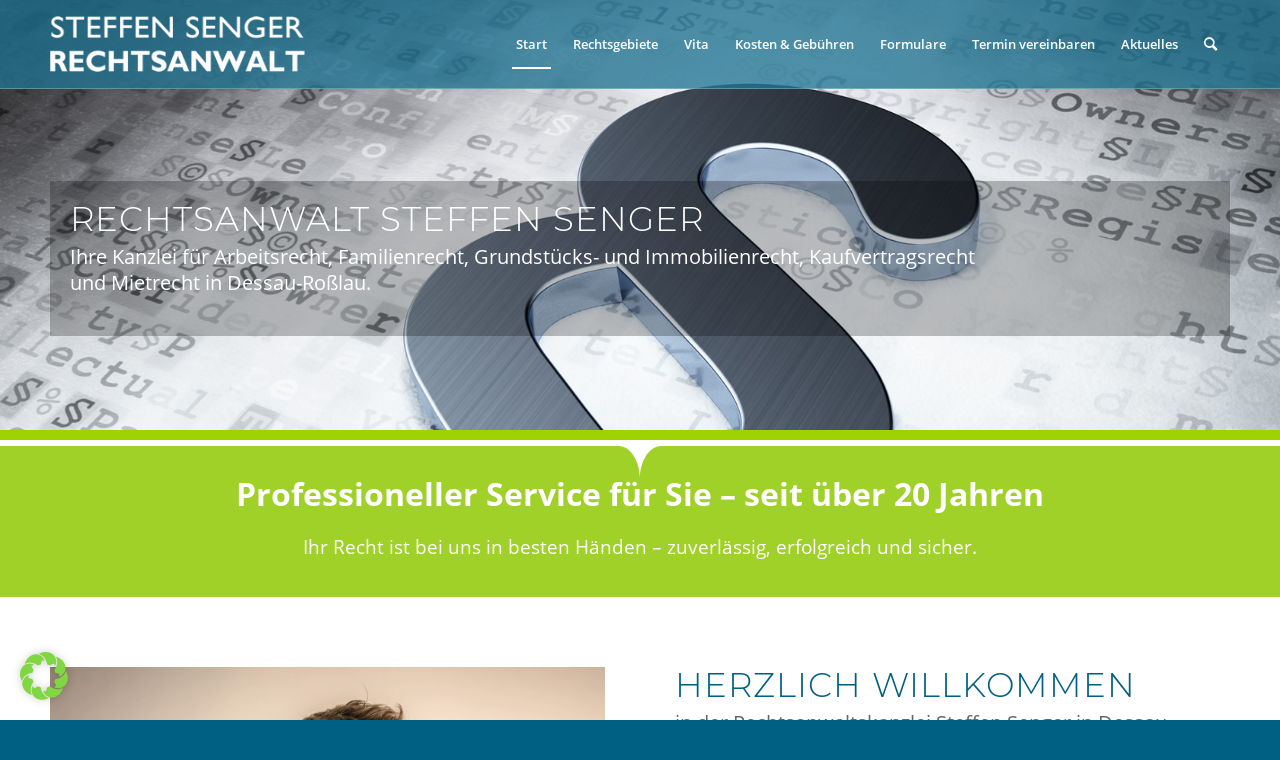

--- FILE ---
content_type: text/html; charset=UTF-8
request_url: https://www.anwalt-in-dessau.de/
body_size: 24603
content:
<!DOCTYPE html><html lang="de" class="html_stretched responsive av-preloader-disabled  html_header_top html_logo_left html_main_nav_header html_menu_right html_slim html_header_sticky_disabled html_header_shrinking_disabled html_header_transparency html_header_glassy html_mobile_menu_phone html_header_searchicon html_content_align_center html_header_unstick_top_disabled html_header_stretch_disabled html_elegant-blog html_modern-blog html_av-submenu-hidden html_av-submenu-display-click html_av-overlay-side html_av-overlay-side-classic html_av-submenu-noclone html_entry_id_445 av-cookies-no-cookie-consent av-no-preview av-default-lightbox html_text_menu_active av-mobile-menu-switch-default"><head><meta charset="UTF-8" /><meta name="viewport" content="width=device-width, initial-scale=1">  <script defer src="[data-uri]"></script><meta name='robots' content='index, follow, max-image-preview:large, max-snippet:-1, max-video-preview:-1' /><style>img:is([sizes="auto" i], [sizes^="auto," i]) { contain-intrinsic-size: 3000px 1500px }</style><title>Start - Rechtsanwaltskanzlei Steffen Senger</title><meta name="description" content="Kanzlei Senger - Ihr erfahrener Rechtsanwalt in Dessau-Roßlau für Arbeitsrecht, Familienrecht, Grundstücks- u. Immobilienrecht, Kaufvertragsrecht, Mietrecht" /><link rel="canonical" href="https://www.anwalt-in-dessau.de/rechtsanwalt-in-dessau/" /><meta property="og:locale" content="de_DE" /><meta property="og:type" content="website" /><meta property="og:title" content="Start - Rechtsanwaltskanzlei Steffen Senger" /><meta property="og:description" content="Kanzlei Senger - Ihr erfahrener Rechtsanwalt in Dessau-Roßlau für Arbeitsrecht, Familienrecht, Grundstücks- u. Immobilienrecht, Kaufvertragsrecht, Mietrecht" /><meta property="og:url" content="https://www.anwalt-in-dessau.de/rechtsanwalt-in-dessau/" /><meta property="og:site_name" content="Rechtsanwaltskanzlei Steffen Senger" /><meta property="article:modified_time" content="2023-01-26T13:32:10+00:00" /><meta name="twitter:card" content="summary_large_image" /> <script type="application/ld+json" class="yoast-schema-graph">{"@context":"https://schema.org","@graph":[{"@type":"WebPage","@id":"https://www.anwalt-in-dessau.de/rechtsanwalt-in-dessau/","url":"https://www.anwalt-in-dessau.de/rechtsanwalt-in-dessau/","name":"Start - Rechtsanwaltskanzlei Steffen Senger","isPartOf":{"@id":"https://www.anwalt-in-dessau.de/#website"},"datePublished":"2014-08-28T23:32:00+00:00","dateModified":"2023-01-26T13:32:10+00:00","description":"Kanzlei Senger - Ihr erfahrener Rechtsanwalt in Dessau-Roßlau für Arbeitsrecht, Familienrecht, Grundstücks- u. Immobilienrecht, Kaufvertragsrecht, Mietrecht","breadcrumb":{"@id":"https://www.anwalt-in-dessau.de/rechtsanwalt-in-dessau/#breadcrumb"},"inLanguage":"de","potentialAction":[{"@type":"ReadAction","target":["https://www.anwalt-in-dessau.de/rechtsanwalt-in-dessau/"]}]},{"@type":"BreadcrumbList","@id":"https://www.anwalt-in-dessau.de/rechtsanwalt-in-dessau/#breadcrumb","itemListElement":[{"@type":"ListItem","position":1,"name":"Startseite"}]},{"@type":"WebSite","@id":"https://www.anwalt-in-dessau.de/#website","url":"https://www.anwalt-in-dessau.de/","name":"Rechtsanwaltskanzlei Steffen Senger","description":"","potentialAction":[{"@type":"SearchAction","target":{"@type":"EntryPoint","urlTemplate":"https://www.anwalt-in-dessau.de/?s={search_term_string}"},"query-input":{"@type":"PropertyValueSpecification","valueRequired":true,"valueName":"search_term_string"}}],"inLanguage":"de"}]}</script> <link rel="alternate" type="application/rss+xml" title="Rechtsanwaltskanzlei Steffen Senger &raquo; Feed" href="https://www.anwalt-in-dessau.de/feed/" /><link rel='stylesheet' id='avia-grid-css' href='https://www.anwalt-in-dessau.de/wp-content/cache/autoptimize/autoptimize_single_c923986f264dfaa53264fe9f68f83beb.php?ver=6.0.9' type='text/css' media='all' /><link rel='stylesheet' id='avia-base-css' href='https://www.anwalt-in-dessau.de/wp-content/cache/autoptimize/autoptimize_single_bb0338298086935334d0f2084f5f815d.php?ver=6.0.9' type='text/css' media='all' /><link rel='stylesheet' id='avia-layout-css' href='https://www.anwalt-in-dessau.de/wp-content/cache/autoptimize/autoptimize_single_e19c03aa08b9c6303e68e86f0b4d5834.php?ver=6.0.9' type='text/css' media='all' /><link rel='stylesheet' id='avia-module-audioplayer-css' href='https://www.anwalt-in-dessau.de/wp-content/cache/autoptimize/autoptimize_single_033acd0d6e0b5e2a913b66de50a96cbf.php?ver=6.0.9' type='text/css' media='all' /><link rel='stylesheet' id='avia-module-blog-css' href='https://www.anwalt-in-dessau.de/wp-content/cache/autoptimize/autoptimize_single_bed5975b4827b5b20d53a01af01c3ed8.php?ver=6.0.9' type='text/css' media='all' /><link rel='stylesheet' id='avia-module-postslider-css' href='https://www.anwalt-in-dessau.de/wp-content/cache/autoptimize/autoptimize_single_4ca084bf8bb2bf3074bdf5836596176e.php?ver=6.0.9' type='text/css' media='all' /><link rel='stylesheet' id='avia-module-button-css' href='https://www.anwalt-in-dessau.de/wp-content/cache/autoptimize/autoptimize_single_eed9fff5128dcc57fdf6f99ba6b8eaf6.php?ver=6.0.9' type='text/css' media='all' /><link rel='stylesheet' id='avia-module-buttonrow-css' href='https://www.anwalt-in-dessau.de/wp-content/cache/autoptimize/autoptimize_single_4eed102095e23d4e6d345081846064b3.php?ver=6.0.9' type='text/css' media='all' /><link rel='stylesheet' id='avia-module-button-fullwidth-css' href='https://www.anwalt-in-dessau.de/wp-content/cache/autoptimize/autoptimize_single_9fec04997da80fdad2777108111f9e45.php?ver=6.0.9' type='text/css' media='all' /><link rel='stylesheet' id='avia-module-catalogue-css' href='https://www.anwalt-in-dessau.de/wp-content/cache/autoptimize/autoptimize_single_76307b39f4976719167440011c0edfdb.php?ver=6.0.9' type='text/css' media='all' /><link rel='stylesheet' id='avia-module-comments-css' href='https://www.anwalt-in-dessau.de/wp-content/cache/autoptimize/autoptimize_single_5bbf3ee9aaed957bec384aa668f1c0b5.php?ver=6.0.9' type='text/css' media='all' /><link rel='stylesheet' id='avia-module-contact-css' href='https://www.anwalt-in-dessau.de/wp-content/cache/autoptimize/autoptimize_single_a9f40e3b207f53ed167783f87e6f7088.php?ver=6.0.9' type='text/css' media='all' /><link rel='stylesheet' id='avia-module-slideshow-css' href='https://www.anwalt-in-dessau.de/wp-content/cache/autoptimize/autoptimize_single_2bb8f40f0ff92972794847f8aa641d23.php?ver=6.0.9' type='text/css' media='all' /><link rel='stylesheet' id='avia-module-slideshow-contentpartner-css' href='https://www.anwalt-in-dessau.de/wp-content/cache/autoptimize/autoptimize_single_038303577e672241c16a4370f69be861.php?ver=6.0.9' type='text/css' media='all' /><link rel='stylesheet' id='avia-module-countdown-css' href='https://www.anwalt-in-dessau.de/wp-content/cache/autoptimize/autoptimize_single_0bf8d0ce5416dbc3c57339ab2953a790.php?ver=6.0.9' type='text/css' media='all' /><link rel='stylesheet' id='avia-module-dynamic-field-css' href='https://www.anwalt-in-dessau.de/wp-content/cache/autoptimize/autoptimize_single_5cddc258478e9794566587bed71d8f73.php?ver=6.0.9' type='text/css' media='all' /><link rel='stylesheet' id='avia-module-gallery-css' href='https://www.anwalt-in-dessau.de/wp-content/cache/autoptimize/autoptimize_single_69a6fec7c68809bd986ef13883380d32.php?ver=6.0.9' type='text/css' media='all' /><link rel='stylesheet' id='avia-module-gallery-hor-css' href='https://www.anwalt-in-dessau.de/wp-content/cache/autoptimize/autoptimize_single_1a3ef8762c3499be7edd1b9b02809a94.php?ver=6.0.9' type='text/css' media='all' /><link rel='stylesheet' id='avia-module-maps-css' href='https://www.anwalt-in-dessau.de/wp-content/cache/autoptimize/autoptimize_single_f75ffd0986745561f1623bba185a6f53.php?ver=6.0.9' type='text/css' media='all' /><link rel='stylesheet' id='avia-module-gridrow-css' href='https://www.anwalt-in-dessau.de/wp-content/cache/autoptimize/autoptimize_single_1e01017296f42c31721612d90e74ae7b.php?ver=6.0.9' type='text/css' media='all' /><link rel='stylesheet' id='avia-module-heading-css' href='https://www.anwalt-in-dessau.de/wp-content/cache/autoptimize/autoptimize_single_106d26af122106b3a10a6d4b68ba7938.php?ver=6.0.9' type='text/css' media='all' /><link rel='stylesheet' id='avia-module-rotator-css' href='https://www.anwalt-in-dessau.de/wp-content/cache/autoptimize/autoptimize_single_9c84210f49b8385742de8d7d25424ac5.php?ver=6.0.9' type='text/css' media='all' /><link rel='stylesheet' id='avia-module-hr-css' href='https://www.anwalt-in-dessau.de/wp-content/cache/autoptimize/autoptimize_single_0787a678248ef8097d9221deae3282bb.php?ver=6.0.9' type='text/css' media='all' /><link rel='stylesheet' id='avia-module-icon-css' href='https://www.anwalt-in-dessau.de/wp-content/cache/autoptimize/autoptimize_single_59d2f3dc7c9f3b987918f6432bf4d1b2.php?ver=6.0.9' type='text/css' media='all' /><link rel='stylesheet' id='avia-module-icon-circles-css' href='https://www.anwalt-in-dessau.de/wp-content/cache/autoptimize/autoptimize_single_4a1d25c3b5ff1e94db3c6973a79b8f4a.php?ver=6.0.9' type='text/css' media='all' /><link rel='stylesheet' id='avia-module-iconbox-css' href='https://www.anwalt-in-dessau.de/wp-content/cache/autoptimize/autoptimize_single_005bcb124fa00155ce28d856c990c11d.php?ver=6.0.9' type='text/css' media='all' /><link rel='stylesheet' id='avia-module-icongrid-css' href='https://www.anwalt-in-dessau.de/wp-content/cache/autoptimize/autoptimize_single_51fc53d52017b60ed06d77309f29edff.php?ver=6.0.9' type='text/css' media='all' /><link rel='stylesheet' id='avia-module-iconlist-css' href='https://www.anwalt-in-dessau.de/wp-content/cache/autoptimize/autoptimize_single_2edad00c33795d9c6d5026a8130ad603.php?ver=6.0.9' type='text/css' media='all' /><link rel='stylesheet' id='avia-module-image-css' href='https://www.anwalt-in-dessau.de/wp-content/cache/autoptimize/autoptimize_single_8b8aa660d24c88b1dfa81853bde06a58.php?ver=6.0.9' type='text/css' media='all' /><link rel='stylesheet' id='avia-module-image-diff-css' href='https://www.anwalt-in-dessau.de/wp-content/cache/autoptimize/autoptimize_single_5d234117a84514837763c9a8145d0a6b.php?ver=6.0.9' type='text/css' media='all' /><link rel='stylesheet' id='avia-module-hotspot-css' href='https://www.anwalt-in-dessau.de/wp-content/cache/autoptimize/autoptimize_single_d9cfe6c30ef8065a570d70490c925668.php?ver=6.0.9' type='text/css' media='all' /><link rel='stylesheet' id='avia-module-sc-lottie-animation-css' href='https://www.anwalt-in-dessau.de/wp-content/cache/autoptimize/autoptimize_single_96072d373b2a94f692956ef73d6c3e68.php?ver=6.0.9' type='text/css' media='all' /><link rel='stylesheet' id='avia-module-magazine-css' href='https://www.anwalt-in-dessau.de/wp-content/cache/autoptimize/autoptimize_single_4a6b857a338221553ee30f37e953b42c.php?ver=6.0.9' type='text/css' media='all' /><link rel='stylesheet' id='avia-module-masonry-css' href='https://www.anwalt-in-dessau.de/wp-content/cache/autoptimize/autoptimize_single_1a204781902260bd76b3f17af1dd29f0.php?ver=6.0.9' type='text/css' media='all' /><link rel='stylesheet' id='avia-siteloader-css' href='https://www.anwalt-in-dessau.de/wp-content/cache/autoptimize/autoptimize_single_2d6a61ca28a90c05968f32670397d449.php?ver=6.0.9' type='text/css' media='all' /><link rel='stylesheet' id='avia-module-menu-css' href='https://www.anwalt-in-dessau.de/wp-content/cache/autoptimize/autoptimize_single_225d0a8b4b82ac97b95df541f151f675.php?ver=6.0.9' type='text/css' media='all' /><link rel='stylesheet' id='avia-module-notification-css' href='https://www.anwalt-in-dessau.de/wp-content/cache/autoptimize/autoptimize_single_f25d2f95d38464649760467d6e732e71.php?ver=6.0.9' type='text/css' media='all' /><link rel='stylesheet' id='avia-module-numbers-css' href='https://www.anwalt-in-dessau.de/wp-content/cache/autoptimize/autoptimize_single_ee6c8bed256d8b1eebc23409cd8df4a6.php?ver=6.0.9' type='text/css' media='all' /><link rel='stylesheet' id='avia-module-portfolio-css' href='https://www.anwalt-in-dessau.de/wp-content/cache/autoptimize/autoptimize_single_56a6655dde0e69b1eeb09980fc830459.php?ver=6.0.9' type='text/css' media='all' /><link rel='stylesheet' id='avia-module-post-metadata-css' href='https://www.anwalt-in-dessau.de/wp-content/cache/autoptimize/autoptimize_single_b5928a524e34135d81d395d2830cdf16.php?ver=6.0.9' type='text/css' media='all' /><link rel='stylesheet' id='avia-module-progress-bar-css' href='https://www.anwalt-in-dessau.de/wp-content/cache/autoptimize/autoptimize_single_010e4eacd2807cf48b81ddff352365a3.php?ver=6.0.9' type='text/css' media='all' /><link rel='stylesheet' id='avia-module-promobox-css' href='https://www.anwalt-in-dessau.de/wp-content/cache/autoptimize/autoptimize_single_6f78594beea65e98252b422acb83234b.php?ver=6.0.9' type='text/css' media='all' /><link rel='stylesheet' id='avia-sc-search-css' href='https://www.anwalt-in-dessau.de/wp-content/cache/autoptimize/autoptimize_single_b5f5ba0f6967fae83f656eaa2dcda69b.php?ver=6.0.9' type='text/css' media='all' /><link rel='stylesheet' id='avia-module-slideshow-accordion-css' href='https://www.anwalt-in-dessau.de/wp-content/cache/autoptimize/autoptimize_single_aa302ceb48c87b48ba96a9e5daee5a36.php?ver=6.0.9' type='text/css' media='all' /><link rel='stylesheet' id='avia-module-slideshow-feature-image-css' href='https://www.anwalt-in-dessau.de/wp-content/cache/autoptimize/autoptimize_single_e4dcc415ea1ba0135fe9d59c9d30dd40.php?ver=6.0.9' type='text/css' media='all' /><link rel='stylesheet' id='avia-module-slideshow-fullsize-css' href='https://www.anwalt-in-dessau.de/wp-content/cache/autoptimize/autoptimize_single_e86ae087305d22072d5680fda3603297.php?ver=6.0.9' type='text/css' media='all' /><link rel='stylesheet' id='avia-module-slideshow-fullscreen-css' href='https://www.anwalt-in-dessau.de/wp-content/cache/autoptimize/autoptimize_single_7b360c756bcb04ee36bf6fb26ee63879.php?ver=6.0.9' type='text/css' media='all' /><link rel='stylesheet' id='avia-module-slideshow-ls-css' href='https://www.anwalt-in-dessau.de/wp-content/cache/autoptimize/autoptimize_single_579c66e16caabb71749071e4249aec07.php?ver=6.0.9' type='text/css' media='all' /><link rel='stylesheet' id='avia-module-social-css' href='https://www.anwalt-in-dessau.de/wp-content/cache/autoptimize/autoptimize_single_4c67777637c22fb84d10abbd43e3739b.php?ver=6.0.9' type='text/css' media='all' /><link rel='stylesheet' id='avia-module-tabsection-css' href='https://www.anwalt-in-dessau.de/wp-content/cache/autoptimize/autoptimize_single_419e0749594cb780749c645d935916da.php?ver=6.0.9' type='text/css' media='all' /><link rel='stylesheet' id='avia-module-table-css' href='https://www.anwalt-in-dessau.de/wp-content/cache/autoptimize/autoptimize_single_f96b84036700e9e4d13a83c603fb9c2a.php?ver=6.0.9' type='text/css' media='all' /><link rel='stylesheet' id='avia-module-tabs-css' href='https://www.anwalt-in-dessau.de/wp-content/cache/autoptimize/autoptimize_single_15af65796214614b782c84731b920acc.php?ver=6.0.9' type='text/css' media='all' /><link rel='stylesheet' id='avia-module-team-css' href='https://www.anwalt-in-dessau.de/wp-content/cache/autoptimize/autoptimize_single_9edb01dc36e71bd3b2ffa3adede0c245.php?ver=6.0.9' type='text/css' media='all' /><link rel='stylesheet' id='avia-module-testimonials-css' href='https://www.anwalt-in-dessau.de/wp-content/cache/autoptimize/autoptimize_single_dda20459cef16cb6c4b883d9c3ae38a5.php?ver=6.0.9' type='text/css' media='all' /><link rel='stylesheet' id='avia-module-timeline-css' href='https://www.anwalt-in-dessau.de/wp-content/cache/autoptimize/autoptimize_single_b23053dc6fb585369b8cd2651c1c560f.php?ver=6.0.9' type='text/css' media='all' /><link rel='stylesheet' id='avia-module-toggles-css' href='https://www.anwalt-in-dessau.de/wp-content/cache/autoptimize/autoptimize_single_60f474c88995d73274e9b03475058369.php?ver=6.0.9' type='text/css' media='all' /><link rel='stylesheet' id='avia-module-video-css' href='https://www.anwalt-in-dessau.de/wp-content/cache/autoptimize/autoptimize_single_4029f35be23eb9b06ae9d80d9281e374.php?ver=6.0.9' type='text/css' media='all' /><link rel='stylesheet' id='wp-block-library-css' href='https://www.anwalt-in-dessau.de/wp-includes/css/dist/block-library/style.min.css?ver=299e744caccefbbdd2443a4067aa9cb0' type='text/css' media='all' /><style id='global-styles-inline-css' type='text/css'>:root{--wp--preset--aspect-ratio--square: 1;--wp--preset--aspect-ratio--4-3: 4/3;--wp--preset--aspect-ratio--3-4: 3/4;--wp--preset--aspect-ratio--3-2: 3/2;--wp--preset--aspect-ratio--2-3: 2/3;--wp--preset--aspect-ratio--16-9: 16/9;--wp--preset--aspect-ratio--9-16: 9/16;--wp--preset--color--black: #000000;--wp--preset--color--cyan-bluish-gray: #abb8c3;--wp--preset--color--white: #ffffff;--wp--preset--color--pale-pink: #f78da7;--wp--preset--color--vivid-red: #cf2e2e;--wp--preset--color--luminous-vivid-orange: #ff6900;--wp--preset--color--luminous-vivid-amber: #fcb900;--wp--preset--color--light-green-cyan: #7bdcb5;--wp--preset--color--vivid-green-cyan: #00d084;--wp--preset--color--pale-cyan-blue: #8ed1fc;--wp--preset--color--vivid-cyan-blue: #0693e3;--wp--preset--color--vivid-purple: #9b51e0;--wp--preset--color--metallic-red: #b02b2c;--wp--preset--color--maximum-yellow-red: #edae44;--wp--preset--color--yellow-sun: #eeee22;--wp--preset--color--palm-leaf: #83a846;--wp--preset--color--aero: #7bb0e7;--wp--preset--color--old-lavender: #745f7e;--wp--preset--color--steel-teal: #5f8789;--wp--preset--color--raspberry-pink: #d65799;--wp--preset--color--medium-turquoise: #4ecac2;--wp--preset--gradient--vivid-cyan-blue-to-vivid-purple: linear-gradient(135deg,rgba(6,147,227,1) 0%,rgb(155,81,224) 100%);--wp--preset--gradient--light-green-cyan-to-vivid-green-cyan: linear-gradient(135deg,rgb(122,220,180) 0%,rgb(0,208,130) 100%);--wp--preset--gradient--luminous-vivid-amber-to-luminous-vivid-orange: linear-gradient(135deg,rgba(252,185,0,1) 0%,rgba(255,105,0,1) 100%);--wp--preset--gradient--luminous-vivid-orange-to-vivid-red: linear-gradient(135deg,rgba(255,105,0,1) 0%,rgb(207,46,46) 100%);--wp--preset--gradient--very-light-gray-to-cyan-bluish-gray: linear-gradient(135deg,rgb(238,238,238) 0%,rgb(169,184,195) 100%);--wp--preset--gradient--cool-to-warm-spectrum: linear-gradient(135deg,rgb(74,234,220) 0%,rgb(151,120,209) 20%,rgb(207,42,186) 40%,rgb(238,44,130) 60%,rgb(251,105,98) 80%,rgb(254,248,76) 100%);--wp--preset--gradient--blush-light-purple: linear-gradient(135deg,rgb(255,206,236) 0%,rgb(152,150,240) 100%);--wp--preset--gradient--blush-bordeaux: linear-gradient(135deg,rgb(254,205,165) 0%,rgb(254,45,45) 50%,rgb(107,0,62) 100%);--wp--preset--gradient--luminous-dusk: linear-gradient(135deg,rgb(255,203,112) 0%,rgb(199,81,192) 50%,rgb(65,88,208) 100%);--wp--preset--gradient--pale-ocean: linear-gradient(135deg,rgb(255,245,203) 0%,rgb(182,227,212) 50%,rgb(51,167,181) 100%);--wp--preset--gradient--electric-grass: linear-gradient(135deg,rgb(202,248,128) 0%,rgb(113,206,126) 100%);--wp--preset--gradient--midnight: linear-gradient(135deg,rgb(2,3,129) 0%,rgb(40,116,252) 100%);--wp--preset--font-size--small: 1rem;--wp--preset--font-size--medium: 1.125rem;--wp--preset--font-size--large: 1.75rem;--wp--preset--font-size--x-large: clamp(1.75rem, 3vw, 2.25rem);--wp--preset--spacing--20: 0.44rem;--wp--preset--spacing--30: 0.67rem;--wp--preset--spacing--40: 1rem;--wp--preset--spacing--50: 1.5rem;--wp--preset--spacing--60: 2.25rem;--wp--preset--spacing--70: 3.38rem;--wp--preset--spacing--80: 5.06rem;--wp--preset--shadow--natural: 6px 6px 9px rgba(0, 0, 0, 0.2);--wp--preset--shadow--deep: 12px 12px 50px rgba(0, 0, 0, 0.4);--wp--preset--shadow--sharp: 6px 6px 0px rgba(0, 0, 0, 0.2);--wp--preset--shadow--outlined: 6px 6px 0px -3px rgba(255, 255, 255, 1), 6px 6px rgba(0, 0, 0, 1);--wp--preset--shadow--crisp: 6px 6px 0px rgba(0, 0, 0, 1);}:root { --wp--style--global--content-size: 800px;--wp--style--global--wide-size: 1130px; }:where(body) { margin: 0; }.wp-site-blocks > .alignleft { float: left; margin-right: 2em; }.wp-site-blocks > .alignright { float: right; margin-left: 2em; }.wp-site-blocks > .aligncenter { justify-content: center; margin-left: auto; margin-right: auto; }:where(.is-layout-flex){gap: 0.5em;}:where(.is-layout-grid){gap: 0.5em;}.is-layout-flow > .alignleft{float: left;margin-inline-start: 0;margin-inline-end: 2em;}.is-layout-flow > .alignright{float: right;margin-inline-start: 2em;margin-inline-end: 0;}.is-layout-flow > .aligncenter{margin-left: auto !important;margin-right: auto !important;}.is-layout-constrained > .alignleft{float: left;margin-inline-start: 0;margin-inline-end: 2em;}.is-layout-constrained > .alignright{float: right;margin-inline-start: 2em;margin-inline-end: 0;}.is-layout-constrained > .aligncenter{margin-left: auto !important;margin-right: auto !important;}.is-layout-constrained > :where(:not(.alignleft):not(.alignright):not(.alignfull)){max-width: var(--wp--style--global--content-size);margin-left: auto !important;margin-right: auto !important;}.is-layout-constrained > .alignwide{max-width: var(--wp--style--global--wide-size);}body .is-layout-flex{display: flex;}.is-layout-flex{flex-wrap: wrap;align-items: center;}.is-layout-flex > :is(*, div){margin: 0;}body .is-layout-grid{display: grid;}.is-layout-grid > :is(*, div){margin: 0;}body{padding-top: 0px;padding-right: 0px;padding-bottom: 0px;padding-left: 0px;}a:where(:not(.wp-element-button)){text-decoration: underline;}:root :where(.wp-element-button, .wp-block-button__link){background-color: #32373c;border-width: 0;color: #fff;font-family: inherit;font-size: inherit;line-height: inherit;padding: calc(0.667em + 2px) calc(1.333em + 2px);text-decoration: none;}.has-black-color{color: var(--wp--preset--color--black) !important;}.has-cyan-bluish-gray-color{color: var(--wp--preset--color--cyan-bluish-gray) !important;}.has-white-color{color: var(--wp--preset--color--white) !important;}.has-pale-pink-color{color: var(--wp--preset--color--pale-pink) !important;}.has-vivid-red-color{color: var(--wp--preset--color--vivid-red) !important;}.has-luminous-vivid-orange-color{color: var(--wp--preset--color--luminous-vivid-orange) !important;}.has-luminous-vivid-amber-color{color: var(--wp--preset--color--luminous-vivid-amber) !important;}.has-light-green-cyan-color{color: var(--wp--preset--color--light-green-cyan) !important;}.has-vivid-green-cyan-color{color: var(--wp--preset--color--vivid-green-cyan) !important;}.has-pale-cyan-blue-color{color: var(--wp--preset--color--pale-cyan-blue) !important;}.has-vivid-cyan-blue-color{color: var(--wp--preset--color--vivid-cyan-blue) !important;}.has-vivid-purple-color{color: var(--wp--preset--color--vivid-purple) !important;}.has-metallic-red-color{color: var(--wp--preset--color--metallic-red) !important;}.has-maximum-yellow-red-color{color: var(--wp--preset--color--maximum-yellow-red) !important;}.has-yellow-sun-color{color: var(--wp--preset--color--yellow-sun) !important;}.has-palm-leaf-color{color: var(--wp--preset--color--palm-leaf) !important;}.has-aero-color{color: var(--wp--preset--color--aero) !important;}.has-old-lavender-color{color: var(--wp--preset--color--old-lavender) !important;}.has-steel-teal-color{color: var(--wp--preset--color--steel-teal) !important;}.has-raspberry-pink-color{color: var(--wp--preset--color--raspberry-pink) !important;}.has-medium-turquoise-color{color: var(--wp--preset--color--medium-turquoise) !important;}.has-black-background-color{background-color: var(--wp--preset--color--black) !important;}.has-cyan-bluish-gray-background-color{background-color: var(--wp--preset--color--cyan-bluish-gray) !important;}.has-white-background-color{background-color: var(--wp--preset--color--white) !important;}.has-pale-pink-background-color{background-color: var(--wp--preset--color--pale-pink) !important;}.has-vivid-red-background-color{background-color: var(--wp--preset--color--vivid-red) !important;}.has-luminous-vivid-orange-background-color{background-color: var(--wp--preset--color--luminous-vivid-orange) !important;}.has-luminous-vivid-amber-background-color{background-color: var(--wp--preset--color--luminous-vivid-amber) !important;}.has-light-green-cyan-background-color{background-color: var(--wp--preset--color--light-green-cyan) !important;}.has-vivid-green-cyan-background-color{background-color: var(--wp--preset--color--vivid-green-cyan) !important;}.has-pale-cyan-blue-background-color{background-color: var(--wp--preset--color--pale-cyan-blue) !important;}.has-vivid-cyan-blue-background-color{background-color: var(--wp--preset--color--vivid-cyan-blue) !important;}.has-vivid-purple-background-color{background-color: var(--wp--preset--color--vivid-purple) !important;}.has-metallic-red-background-color{background-color: var(--wp--preset--color--metallic-red) !important;}.has-maximum-yellow-red-background-color{background-color: var(--wp--preset--color--maximum-yellow-red) !important;}.has-yellow-sun-background-color{background-color: var(--wp--preset--color--yellow-sun) !important;}.has-palm-leaf-background-color{background-color: var(--wp--preset--color--palm-leaf) !important;}.has-aero-background-color{background-color: var(--wp--preset--color--aero) !important;}.has-old-lavender-background-color{background-color: var(--wp--preset--color--old-lavender) !important;}.has-steel-teal-background-color{background-color: var(--wp--preset--color--steel-teal) !important;}.has-raspberry-pink-background-color{background-color: var(--wp--preset--color--raspberry-pink) !important;}.has-medium-turquoise-background-color{background-color: var(--wp--preset--color--medium-turquoise) !important;}.has-black-border-color{border-color: var(--wp--preset--color--black) !important;}.has-cyan-bluish-gray-border-color{border-color: var(--wp--preset--color--cyan-bluish-gray) !important;}.has-white-border-color{border-color: var(--wp--preset--color--white) !important;}.has-pale-pink-border-color{border-color: var(--wp--preset--color--pale-pink) !important;}.has-vivid-red-border-color{border-color: var(--wp--preset--color--vivid-red) !important;}.has-luminous-vivid-orange-border-color{border-color: var(--wp--preset--color--luminous-vivid-orange) !important;}.has-luminous-vivid-amber-border-color{border-color: var(--wp--preset--color--luminous-vivid-amber) !important;}.has-light-green-cyan-border-color{border-color: var(--wp--preset--color--light-green-cyan) !important;}.has-vivid-green-cyan-border-color{border-color: var(--wp--preset--color--vivid-green-cyan) !important;}.has-pale-cyan-blue-border-color{border-color: var(--wp--preset--color--pale-cyan-blue) !important;}.has-vivid-cyan-blue-border-color{border-color: var(--wp--preset--color--vivid-cyan-blue) !important;}.has-vivid-purple-border-color{border-color: var(--wp--preset--color--vivid-purple) !important;}.has-metallic-red-border-color{border-color: var(--wp--preset--color--metallic-red) !important;}.has-maximum-yellow-red-border-color{border-color: var(--wp--preset--color--maximum-yellow-red) !important;}.has-yellow-sun-border-color{border-color: var(--wp--preset--color--yellow-sun) !important;}.has-palm-leaf-border-color{border-color: var(--wp--preset--color--palm-leaf) !important;}.has-aero-border-color{border-color: var(--wp--preset--color--aero) !important;}.has-old-lavender-border-color{border-color: var(--wp--preset--color--old-lavender) !important;}.has-steel-teal-border-color{border-color: var(--wp--preset--color--steel-teal) !important;}.has-raspberry-pink-border-color{border-color: var(--wp--preset--color--raspberry-pink) !important;}.has-medium-turquoise-border-color{border-color: var(--wp--preset--color--medium-turquoise) !important;}.has-vivid-cyan-blue-to-vivid-purple-gradient-background{background: var(--wp--preset--gradient--vivid-cyan-blue-to-vivid-purple) !important;}.has-light-green-cyan-to-vivid-green-cyan-gradient-background{background: var(--wp--preset--gradient--light-green-cyan-to-vivid-green-cyan) !important;}.has-luminous-vivid-amber-to-luminous-vivid-orange-gradient-background{background: var(--wp--preset--gradient--luminous-vivid-amber-to-luminous-vivid-orange) !important;}.has-luminous-vivid-orange-to-vivid-red-gradient-background{background: var(--wp--preset--gradient--luminous-vivid-orange-to-vivid-red) !important;}.has-very-light-gray-to-cyan-bluish-gray-gradient-background{background: var(--wp--preset--gradient--very-light-gray-to-cyan-bluish-gray) !important;}.has-cool-to-warm-spectrum-gradient-background{background: var(--wp--preset--gradient--cool-to-warm-spectrum) !important;}.has-blush-light-purple-gradient-background{background: var(--wp--preset--gradient--blush-light-purple) !important;}.has-blush-bordeaux-gradient-background{background: var(--wp--preset--gradient--blush-bordeaux) !important;}.has-luminous-dusk-gradient-background{background: var(--wp--preset--gradient--luminous-dusk) !important;}.has-pale-ocean-gradient-background{background: var(--wp--preset--gradient--pale-ocean) !important;}.has-electric-grass-gradient-background{background: var(--wp--preset--gradient--electric-grass) !important;}.has-midnight-gradient-background{background: var(--wp--preset--gradient--midnight) !important;}.has-small-font-size{font-size: var(--wp--preset--font-size--small) !important;}.has-medium-font-size{font-size: var(--wp--preset--font-size--medium) !important;}.has-large-font-size{font-size: var(--wp--preset--font-size--large) !important;}.has-x-large-font-size{font-size: var(--wp--preset--font-size--x-large) !important;}
:where(.wp-block-post-template.is-layout-flex){gap: 1.25em;}:where(.wp-block-post-template.is-layout-grid){gap: 1.25em;}
:where(.wp-block-columns.is-layout-flex){gap: 2em;}:where(.wp-block-columns.is-layout-grid){gap: 2em;}
:root :where(.wp-block-pullquote){font-size: 1.5em;line-height: 1.6;}</style><link rel='stylesheet' id='quform-css' href='https://www.anwalt-in-dessau.de/wp-content/cache/autoptimize/autoptimize_single_550d6594588d2cd617f0ba4f1cc145a0.php?ver=1728549107' type='text/css' media='all' /><link rel='stylesheet' id='avia-scs-css' href='https://www.anwalt-in-dessau.de/wp-content/cache/autoptimize/autoptimize_single_3fda5b72b2c22f5c0fd06205678cc979.php?ver=6.0.9' type='text/css' media='all' /><link rel='stylesheet' id='avia-fold-unfold-css' href='https://www.anwalt-in-dessau.de/wp-content/cache/autoptimize/autoptimize_single_8d5e91a519eb626b9afc723d155fc111.php?ver=6.0.9' type='text/css' media='all' /><link rel='stylesheet' id='avia-popup-css-css' href='https://www.anwalt-in-dessau.de/wp-content/themes/enfold/js/aviapopup/magnific-popup.min.css?ver=6.0.9' type='text/css' media='screen' /><link rel='stylesheet' id='avia-lightbox-css' href='https://www.anwalt-in-dessau.de/wp-content/cache/autoptimize/autoptimize_single_10d58ef274ea3934f79493c649b5e5a4.php?ver=6.0.9' type='text/css' media='screen' /><link rel='stylesheet' id='avia-widget-css-css' href='https://www.anwalt-in-dessau.de/wp-content/cache/autoptimize/autoptimize_single_cd4cacb42d86900ce21ae76f58392e04.php?ver=6.0.9' type='text/css' media='screen' /><link rel='stylesheet' id='avia-dynamic-css' href='https://www.anwalt-in-dessau.de/wp-content/cache/autoptimize/autoptimize_single_421fadb70ab570e2d1caa485fb934a04.php?ver=68dccb1b67ad1' type='text/css' media='all' /><link rel='stylesheet' id='avia-custom-css' href='https://www.anwalt-in-dessau.de/wp-content/themes/enfold/css/custom.css?ver=6.0.9' type='text/css' media='all' /><link rel='stylesheet' id='avia-style-css' href='https://www.anwalt-in-dessau.de/wp-content/cache/autoptimize/autoptimize_single_fc6f80a3c3dd567adb16e7cba5f2d436.php?ver=6.0.9' type='text/css' media='all' /><link rel='stylesheet' id='borlabs-cookie-custom-css' href='https://www.anwalt-in-dessau.de/wp-content/cache/autoptimize/autoptimize_single_2c6edfd877a207e8ca3ec58d87b9b028.php?ver=3.3.7-109' type='text/css' media='all' /><link rel='stylesheet' id='avia-single-post-445-css' href='https://www.anwalt-in-dessau.de/wp-content/cache/autoptimize/autoptimize_single_a9d4186c54150c726b538626e189922f.php?ver=ver-1759302417' type='text/css' media='all' /> <script defer type="text/javascript" src="https://www.anwalt-in-dessau.de/wp-includes/js/jquery/jquery.min.js?ver=3.7.1" id="jquery-core-js"></script> <script defer type="text/javascript" src="https://www.anwalt-in-dessau.de/wp-content/cache/autoptimize/autoptimize_single_c5ba8cbb456a2694cedb43b7c89e458b.php?ver=6.0.9" id="avia-js-js"></script> <script defer type="text/javascript" src="https://www.anwalt-in-dessau.de/wp-content/cache/autoptimize/autoptimize_single_e96846193549df893ebe4d182543230a.php?ver=6.0.9" id="avia-compat-js"></script> <script data-no-optimize="1" data-no-minify="1" data-cfasync="false" type="text/javascript" src="https://www.anwalt-in-dessau.de/wp-content/cache/borlabs-cookie/1/borlabs-cookie-config-de.json.js?ver=3.3.7-111" id="borlabs-cookie-config-js"></script> <link rel="https://api.w.org/" href="https://www.anwalt-in-dessau.de/wp-json/" /><link rel="alternate" title="JSON" type="application/json" href="https://www.anwalt-in-dessau.de/wp-json/wp/v2/pages/445" /><link rel="alternate" title="oEmbed (JSON)" type="application/json+oembed" href="https://www.anwalt-in-dessau.de/wp-json/oembed/1.0/embed?url=https%3A%2F%2Fwww.anwalt-in-dessau.de%2F" /><link rel="alternate" title="oEmbed (XML)" type="text/xml+oembed" href="https://www.anwalt-in-dessau.de/wp-json/oembed/1.0/embed?url=https%3A%2F%2Fwww.anwalt-in-dessau.de%2F&#038;format=xml" /><link rel="profile" href="https://gmpg.org/xfn/11" /><link rel="alternate" type="application/rss+xml" title="Rechtsanwaltskanzlei Steffen Senger RSS2 Feed" href="https://www.anwalt-in-dessau.de/feed/" /><link rel="pingback" href="https://www.anwalt-in-dessau.de/xmlrpc.php" /> <!--[if lt IE 9]><script src="https://www.anwalt-in-dessau.de/wp-content/themes/enfold/js/html5shiv.js"></script><![endif]--><link rel="icon" href="https://www.anwalt-in-dessau.de/wp-content/uploads/2016/12/favicon-senger.png" type="image/png"> <script defer src="[data-uri]"></script><style type="text/css">@font-face {font-family: 'entypo-fontello'; font-weight: normal; font-style: normal; font-display: auto;
		src: url('https://www.anwalt-in-dessau.de/wp-content/themes/enfold/config-templatebuilder/avia-template-builder/assets/fonts/entypo-fontello.woff2') format('woff2'),
		url('https://www.anwalt-in-dessau.de/wp-content/themes/enfold/config-templatebuilder/avia-template-builder/assets/fonts/entypo-fontello.woff') format('woff'),
		url('https://www.anwalt-in-dessau.de/wp-content/themes/enfold/config-templatebuilder/avia-template-builder/assets/fonts/entypo-fontello.ttf') format('truetype'),
		url('https://www.anwalt-in-dessau.de/wp-content/themes/enfold/config-templatebuilder/avia-template-builder/assets/fonts/entypo-fontello.svg#entypo-fontello') format('svg'),
		url('https://www.anwalt-in-dessau.de/wp-content/themes/enfold/config-templatebuilder/avia-template-builder/assets/fonts/entypo-fontello.eot'),
		url('https://www.anwalt-in-dessau.de/wp-content/themes/enfold/config-templatebuilder/avia-template-builder/assets/fonts/entypo-fontello.eot?#iefix') format('embedded-opentype');
		} #top .avia-font-entypo-fontello, body .avia-font-entypo-fontello, html body [data-av_iconfont='entypo-fontello']:before{ font-family: 'entypo-fontello'; }</style></head><body data-rsssl=1 id="top" class="home page-template-default page page-id-445 stretched rtl_columns av-curtain-numeric montserrat-custom montserrat open-sans-custom open-sans  post-type-page avia-responsive-images-support" itemscope="itemscope" itemtype="https://schema.org/WebPage" ><div id='wrap_all'><header id='header' class='all_colors header_color light_bg_color  av_header_top av_logo_left av_main_nav_header av_menu_right av_slim av_header_sticky_disabled av_header_shrinking_disabled av_header_stretch_disabled av_mobile_menu_phone av_header_transparency av_header_glassy av_header_searchicon av_header_unstick_top_disabled av_bottom_nav_disabled  av_alternate_logo_active av_header_border_disabled'  data-av_shrink_factor='50' role="banner" itemscope="itemscope" itemtype="https://schema.org/WPHeader" ><div  id='header_main' class='container_wrap container_wrap_logo'><div class='container av-logo-container'><div class='inner-container'><span class='logo avia-standard-logo'><a href='https://www.anwalt-in-dessau.de/' class='' aria-label='logo_senger' title='logo_senger'><img src="https://www.anwalt-in-dessau.de/wp-content/uploads/2016/12/Logo_Senger.png" srcset="https://www.anwalt-in-dessau.de/wp-content/uploads/2016/12/Logo_Senger.png 340w, https://www.anwalt-in-dessau.de/wp-content/uploads/2016/12/Logo_Senger-300x86.png 300w" sizes="(max-width: 340px) 100vw, 340px" height="100" width="300" alt='Rechtsanwaltskanzlei Steffen Senger' title='logo_senger' /><span class='subtext avia-standard-logo-sub'><img src="https://www.anwalt-in-dessau.de/wp-content/uploads/2016/12/Logo_Senger.png" srcset="https://www.anwalt-in-dessau.de/wp-content/uploads/2016/12/Logo_Senger.png 340w, https://www.anwalt-in-dessau.de/wp-content/uploads/2016/12/Logo_Senger-300x86.png 300w" sizes="(max-width: 340px) 100vw, 340px" class='alternate avia-standard-logo' alt='' title='logo_senger' /></span></a></span><nav class='main_menu' data-selectname='Wähle eine Seite'  role="navigation" itemscope="itemscope" itemtype="https://schema.org/SiteNavigationElement" ><div class="avia-menu av-main-nav-wrap"><ul role="menu" class="menu av-main-nav" id="avia-menu"><li role="menuitem" id="menu-item-447" class="menu-item menu-item-type-post_type menu-item-object-page menu-item-home current-menu-item page_item page-item-445 current_page_item menu-item-top-level menu-item-top-level-1"><a href="https://www.anwalt-in-dessau.de/" itemprop="url" tabindex="0"><span class="avia-bullet"></span><span class="avia-menu-text">Start</span><span class="avia-menu-fx"><span class="avia-arrow-wrap"><span class="avia-arrow"></span></span></span></a></li><li role="menuitem" id="menu-item-448" class="menu-item menu-item-type-post_type menu-item-object-page menu-item-has-children menu-item-top-level menu-item-top-level-2"><a href="https://www.anwalt-in-dessau.de/rechtsgebiete/" itemprop="url" tabindex="0"><span class="avia-bullet"></span><span class="avia-menu-text">Rechtsgebiete</span><span class="avia-menu-fx"><span class="avia-arrow-wrap"><span class="avia-arrow"></span></span></span></a><ul class="sub-menu"><li role="menuitem" id="menu-item-513" class="menu-item menu-item-type-post_type menu-item-object-page"><a href="https://www.anwalt-in-dessau.de/rechtsgebiete/arbeitsrecht/" itemprop="url" tabindex="0"><span class="avia-bullet"></span><span class="avia-menu-text">Arbeitsrecht</span></a></li><li role="menuitem" id="menu-item-585" class="menu-item menu-item-type-post_type menu-item-object-page"><a href="https://www.anwalt-in-dessau.de/rechtsgebiete/familienrecht/" itemprop="url" tabindex="0"><span class="avia-bullet"></span><span class="avia-menu-text">Familienrecht</span></a></li><li role="menuitem" id="menu-item-512" class="menu-item menu-item-type-post_type menu-item-object-page"><a href="https://www.anwalt-in-dessau.de/rechtsgebiete/grundstuecks-und-immobilienrecht/" itemprop="url" tabindex="0"><span class="avia-bullet"></span><span class="avia-menu-text">Grundstücks- und Immobilienrecht</span></a></li><li role="menuitem" id="menu-item-511" class="menu-item menu-item-type-post_type menu-item-object-page"><a href="https://www.anwalt-in-dessau.de/rechtsgebiete/kaufvertragsrecht/" itemprop="url" tabindex="0"><span class="avia-bullet"></span><span class="avia-menu-text">Kaufvertragsrecht</span></a></li><li role="menuitem" id="menu-item-510" class="menu-item menu-item-type-post_type menu-item-object-page"><a href="https://www.anwalt-in-dessau.de/rechtsgebiete/mietrecht/" itemprop="url" tabindex="0"><span class="avia-bullet"></span><span class="avia-menu-text">Mietrecht</span></a></li></ul></li><li role="menuitem" id="menu-item-450" class="menu-item menu-item-type-post_type menu-item-object-page menu-item-top-level menu-item-top-level-3"><a href="https://www.anwalt-in-dessau.de/werdegang-steffen-senger/" itemprop="url" tabindex="0"><span class="avia-bullet"></span><span class="avia-menu-text">Vita</span><span class="avia-menu-fx"><span class="avia-arrow-wrap"><span class="avia-arrow"></span></span></span></a></li><li role="menuitem" id="menu-item-505" class="menu-item menu-item-type-post_type menu-item-object-page menu-item-top-level menu-item-top-level-4"><a href="https://www.anwalt-in-dessau.de/anwaltskosten/" itemprop="url" tabindex="0"><span class="avia-bullet"></span><span class="avia-menu-text">Kosten &#038; Gebühren</span><span class="avia-menu-fx"><span class="avia-arrow-wrap"><span class="avia-arrow"></span></span></span></a></li><li role="menuitem" id="menu-item-503" class="menu-item menu-item-type-post_type menu-item-object-page menu-item-mega-parent  menu-item-top-level menu-item-top-level-5"><a href="https://www.anwalt-in-dessau.de/formulare/" itemprop="url" tabindex="0"><span class="avia-bullet"></span><span class="avia-menu-text">Formulare</span><span class="avia-menu-fx"><span class="avia-arrow-wrap"><span class="avia-arrow"></span></span></span></a></li><li role="menuitem" id="menu-item-504" class="menu-item menu-item-type-post_type menu-item-object-page menu-item-top-level menu-item-top-level-6"><a href="https://www.anwalt-in-dessau.de/termin-vereinbaren/" itemprop="url" tabindex="0"><span class="avia-bullet"></span><span class="avia-menu-text">Termin vereinbaren</span><span class="avia-menu-fx"><span class="avia-arrow-wrap"><span class="avia-arrow"></span></span></span></a></li><li role="menuitem" id="menu-item-548" class="menu-item menu-item-type-post_type menu-item-object-page menu-item-top-level menu-item-top-level-7"><a href="https://www.anwalt-in-dessau.de/aktuelles/" itemprop="url" tabindex="0"><span class="avia-bullet"></span><span class="avia-menu-text">Aktuelles</span><span class="avia-menu-fx"><span class="avia-arrow-wrap"><span class="avia-arrow"></span></span></span></a></li><li id="menu-item-search" class="noMobile menu-item menu-item-search-dropdown menu-item-avia-special" role="menuitem"><a aria-label="Suche" href="?s=" rel="nofollow" data-avia-search-tooltip="
&lt;search&gt;
 &lt;form role=&quot;search&quot; action=&quot;https://www.anwalt-in-dessau.de/&quot; id=&quot;searchform&quot; method=&quot;get&quot; class=&quot;&quot;&gt;
 &lt;div&gt;
 &lt;input type=&quot;submit&quot; value=&quot;&quot; id=&quot;searchsubmit&quot; class=&quot;button avia-font-entypo-fontello&quot; title=&quot;Enter at least 3 characters to show search results in a dropdown or click to route to search result page to show all results&quot; /&gt;
 &lt;input type=&quot;search&quot; id=&quot;s&quot; name=&quot;s&quot; value=&quot;&quot; aria-label=&#039;Suche&#039; placeholder=&#039;Suche&#039; required /&gt;
 &lt;/div&gt;
 &lt;/form&gt;
&lt;/search&gt;
" aria-hidden='false' data-av_icon='' data-av_iconfont='entypo-fontello'><span class="avia_hidden_link_text">Suche</span></a></li><li class="av-burger-menu-main menu-item-avia-special " role="menuitem"> <a href="#" aria-label="Menü" aria-hidden="false"> <span class="av-hamburger av-hamburger--spin av-js-hamburger"> <span class="av-hamburger-box"> <span class="av-hamburger-inner"></span> <strong>Menü</strong> </span> </span> <span class="avia_hidden_link_text">Menü</span> </a></li></ul></div></nav></div></div></div><div class="header_bg"></div></header><div id='main' class='all_colors' data-scroll-offset='0'><div id='av_section_1'  class='avia-section av-5tywpp-d4a55665fa5b86e1e1bc347070ee212c main_color avia-section-default avia-no-border-styling  avia-builder-el-0  el_before_av_section  avia-builder-el-first  avia-full-stretch avia-bg-style-scroll av-minimum-height av-minimum-height-custom av-height-custom  container_wrap fullsize'  data-section-bg-repeat='stretch' data-av_minimum_height_px='430'><div class='container av-section-cont-open' style='height:430px'><main  role="main" itemprop="mainContentOfPage"  class='template-page content  av-content-full alpha units'><div class='post-entry post-entry-type-page post-entry-445'><div class='entry-content-wrapper clearfix'><div  class='av-special-heading av-ld1iqos6-5e7b4daaf76d44955a2d32a44e5d5aec av-special-heading-h1 custom-color-heading blockquote modern-quote  avia-builder-el-1  avia-builder-el-no-sibling '><h1 class='av-special-heading-tag '  itemprop="headline"  >Rechtsanwalt Steffen Senger</h1><div class='av_custom_color av-subheading av-subheading_below'><p>Ihre Kanzlei für Arbeitsrecht, Familienrecht, Grundstücks- und Immobilienrecht, Kaufvertragsrecht<br /> und Mietrecht in Dessau-Roßlau.</p></div><div class="special-heading-border"><div class="special-heading-inner-border"></div></div></div></div></div></main></div></div><div id='av_section_2'  class='avia-section av-bhi59-1fabc79f49b4e5e298063a1d2942fab7 main_color avia-section-small avia-no-border-styling  avia-builder-el-2  el_after_av_section  el_before_av_section  avia-bg-style-scroll container_wrap fullsize'  ><div class='avia-divider-svg avia-divider-svg-split avia-divider-svg-top avia-svg-original'><svg xmlns="http://www.w3.org/2000/svg" viewBox="0 0 1000 20" preserveAspectRatio="none"> <path d="M0,0v3c0,0,393.8,0,483.4,0c9.2,0,16.6,7.4,16.6,16.6c0-9.1,7.4-16.6,16.6-16.6C606.2,3,1000,3,1000,3V0H0z"/> </svg></div><div class='container av-section-cont-open' ><div class='template-page content  av-content-full alpha units'><div class='post-entry post-entry-type-page post-entry-445'><div class='entry-content-wrapper clearfix'><section  class='av_textblock_section av-4pqfnh-6fc64aafc69d1cce67c9f543d8c10176 '   itemscope="itemscope" itemtype="https://schema.org/CreativeWork" ><div class='avia_textblock av_inherit_color'  itemprop="text" ><p style="text-align: center;"><p style="text-align: center;"><span style="font-size: 24pt;"><strong>Professioneller Service für Sie – seit über 20 Jahren</strong></span></p></div></section><section  class='av_textblock_section av-ld09fa2k-f746a68480f071001612fac9621364ea '   itemscope="itemscope" itemtype="https://schema.org/CreativeWork" ><div class='avia_textblock av_inherit_color'  itemprop="text" ><p style="text-align: center;"><span style="font-size: 14pt;">Ihr Recht ist bei uns in besten Händen – zuverlässig, erfolgreich und sicher.</span><span style="color: #000000;"><br /> </span></p></div></section></p></div></div></div></div></div><div id='av_section_3'  class='avia-section av-5jdclp-34cbb9762a125faccdf16b0a9257b824 main_color avia-section-large avia-no-border-styling  avia-builder-el-5  el_after_av_section  el_before_av_button_big  avia-bg-style-scroll container_wrap fullsize'  ><div class='container av-section-cont-open' ><div class='template-page content  av-content-full alpha units'><div class='post-entry post-entry-type-page post-entry-445'><div class='entry-content-wrapper clearfix'><div  class='flex_column av-5e3hq5-3d830e89ad25847234c731154cda84f4 av_one_half  avia-builder-el-6  el_before_av_one_half  avia-builder-el-first  first flex_column_div av-zero-column-padding  '     ><div  class='avia-image-container av-591rad-a8936e2eae7ea188fd5897ea703ae415 av-styling-no-styling avia-align-center  avia-builder-el-7  avia-builder-el-no-sibling '   itemprop="image" itemscope="itemscope" itemtype="https://schema.org/ImageObject" ><div class="avia-image-container-inner"><div class="avia-image-overlay-wrap"><img decoding="async" fetchpriority="high" class='wp-image-1184 avia-img-lazy-loading-not-1184 avia_image ' src="https://www.anwalt-in-dessau.de/wp-content/uploads/2023/01/Foto_Herr-Senger_Nov_2022_hoch_Starts-scaled-e1673960287719.jpg" alt='' title='Foto_Herr Senger_Nov_2022_hoch_Starts'  height="2005" width="1697"  itemprop="thumbnailUrl" srcset="https://www.anwalt-in-dessau.de/wp-content/uploads/2023/01/Foto_Herr-Senger_Nov_2022_hoch_Starts-scaled-e1673960287719.jpg 1697w, https://www.anwalt-in-dessau.de/wp-content/uploads/2023/01/Foto_Herr-Senger_Nov_2022_hoch_Starts-scaled-e1673960287719-254x300.jpg 254w, https://www.anwalt-in-dessau.de/wp-content/uploads/2023/01/Foto_Herr-Senger_Nov_2022_hoch_Starts-scaled-e1673960287719-872x1030.jpg 872w, https://www.anwalt-in-dessau.de/wp-content/uploads/2023/01/Foto_Herr-Senger_Nov_2022_hoch_Starts-scaled-e1673960287719-768x907.jpg 768w, https://www.anwalt-in-dessau.de/wp-content/uploads/2023/01/Foto_Herr-Senger_Nov_2022_hoch_Starts-scaled-e1673960287719-1300x1536.jpg 1300w, https://www.anwalt-in-dessau.de/wp-content/uploads/2023/01/Foto_Herr-Senger_Nov_2022_hoch_Starts-scaled-e1673960287719-1270x1500.jpg 1270w, https://www.anwalt-in-dessau.de/wp-content/uploads/2023/01/Foto_Herr-Senger_Nov_2022_hoch_Starts-scaled-e1673960287719-597x705.jpg 597w" sizes="(max-width: 1697px) 100vw, 1697px" /></div></div></div></div><div  class='flex_column av-51ji4d-4e32cd48af38210e71f237d0805986ef av_one_half  avia-builder-el-8  el_after_av_one_half  avia-builder-el-last  flex_column_div av-zero-column-padding  '     ><div  class='av-special-heading av-89qph-e7adc7478b14c77664cedf5f97fbd931 av-special-heading-h1 blockquote modern-quote  avia-builder-el-9  el_before_av_textblock  avia-builder-el-first '><h1 class='av-special-heading-tag '  itemprop="headline"  >Herzlich Willkommen</h1><div class='av-subheading av-subheading_below'><p>in der Rechtsanwaltskanzlei Steffen Senger in Dessau-Roßlau</p></div><div class="special-heading-border"><div class="special-heading-inner-border"></div></div></div><section  class='av_textblock_section av-4pqfnh-2-a2b7bf7a175e1a190a49b93df3bb976e '   itemscope="itemscope" itemtype="https://schema.org/CreativeWork" ><div class='avia_textblock'  itemprop="text" ><p>Unsere Kanzlei ist auf die Rechtsgebiete Arbeitsrecht, Familienrecht, Grundstücks- und Immobilienrecht, Kaufvertragsrecht und Mietrecht spezialisiert und für Privatpersonen und Unternehmen bundesweit tätig.</p><p>Als Mandant profitieren Sie von der Gestaltung rechtssicherer Verträge, fairem außergerichtlichem Verhandeln und einer professionellen Prozessvertretung an allen Amts-, Land-, Oberlandes- und Arbeitsgerichten in Deutschland.</p><p>Unser Anspruch ist es, Ihnen eine individuelle, vertrauensvolle, kompetente und zügige Bearbeitung des erteilten Mandats zu bieten. Dabei behalten wir stets die wirtschaftlichen und finanziellen Auswirkungen für unsere Mandanten im Blick.</p><p>Steffen Senger &#8211; Ihre Rechtsanwaltskanzlei in Dessau-Roßlau</p></div></section><section  class='av_textblock_section av-4pqfnh-1-83212b3c7edf3e2a932de993fd76b6b0 '   itemscope="itemscope" itemtype="https://schema.org/CreativeWork" ><div class='avia_textblock'  itemprop="text" ><p><span style="color: #ff0000;">SIE SUCHEN EINEN ANWALT? GRATIS ERSTEINSCHÄTZUNG!</span></p><p><span style="color: #ff0000;">Telefonnummer: 0340/8705843</span></p><p><span style="color: #ff0000;"> </span></p></div></section></div></div></div></div></div></div><div id='jetzt-online-einen-termin-vereinbaren'  class='main_color av-fullscreen-button avia-no-border-styling  avia-builder-el-12  el_after_av_section  el_before_av_section  container_wrap fullsize'  ><div  class='avia-button-wrap avia-button-center  avia-builder-el-12  el_after_av_section  el_before_av_section '><a href='https://www.anwalt-in-dessau.de/termin-vereinbaren/' class='avia-button avia-button-fullwidth av-4ibv79-00fc04a4c6589ee32a44df6a24529493 avia-icon_select-yes-right-icon avia-color-custom'   aria-label="Jetzt online einen Termin vereinbaren"><span class='avia_iconbox_title' >Jetzt online einen Termin vereinbaren</span><span class='avia_button_icon avia_button_icon_right' aria-hidden='true' data-av_icon='' data-av_iconfont='entypo-fontello'></span></a></div></div><div id='av_section_4'  class='avia-section av-g24ud-5f0cca470878c15f818e58aa8c16ee79 main_color avia-section-default avia-no-border-styling  avia-builder-el-13  el_after_av_button_big  el_before_av_section  avia-bg-style-scroll container_wrap fullsize'  ><div class='container av-section-cont-open' ><div class='template-page content  av-content-full alpha units'><div class='post-entry post-entry-type-page post-entry-445'><div class='entry-content-wrapper clearfix'><div  class='flex_column av-49pg1p-982c056c7bc08ba3b08f94931a2b7e26 av_two_third  avia-builder-el-14  el_before_av_one_third  avia-builder-el-first  first flex_column_div av-zero-column-padding  '     ><div  class='av_gmaps_sc_main_wrap av_gmaps_main_wrap '><div id='av_gmap_0' class='avia-google-map-container av_gmaps_show_delayed avia-google-map-sc  av-no-fallback-img ' data-mapid='av_gmap_0'  style='height: 400px;'><a class="av_gmaps_browser_disabled av_text_confirm_link av_text_confirm_link_visible" href="https://www.google.com/maps/search/?api=1&#038;query=Gutenbergstraße%206%20%20%2006842%20Dessau-Roßlau%20%20Deutschland" target="_blank">Aufgrund deiner Datenschutz-Einstellungen können wir Ihnen die Karte nicht anzeigen. Klicken Sie hier, um die Karte in einem neuen Fenster zu öffnen.</a><a href="#" class="av_gmaps_confirm_link av_text_confirm_link av_text_confirm_link_visible"><span>Klicken Sie, um Google Maps zu laden. Sie stimmen mit Ihrem Klick den Datenschutzbestimmung von Google zu.</span></a><a class="av_text_confirm_link brlbs-unblock-google-maps-enfold" style="display:none"></a><div class="brlbs-cmpnt-container brlbs-cmpnt-content-blocker" data-borlabs-cookie-content-blocker-id="google-maps-enfold" data-borlabs-cookie-content="[base64]/[base64]" ><div class="brlbs-cmpnt-cb-preset-b brlbs-cmpnt-cb-google-maps-enfold"><div class="brlbs-cmpnt-cb-thumbnail" style="background-image: url('https://www.anwalt-in-dessau.de/wp-content/uploads/borlabs-cookie/1/brlbs-cb-google-maps-main.png')"></div><div class="brlbs-cmpnt-cb-main"><div class="brlbs-cmpnt-cb-content"><p class="brlbs-cmpnt-cb-description">Sie sehen gerade einen Platzhalterinhalt von <strong>Google Maps</strong>. Um auf den eigentlichen Inhalt zuzugreifen, klicken Sie auf die Schaltfläche unten. Bitte beachten Sie, dass dabei Daten an Drittanbieter weitergegeben werden.</p> <a class="brlbs-cmpnt-cb-provider-toggle" href="#" data-borlabs-cookie-show-provider-information role="button">Mehr Informationen</a></div><div class="brlbs-cmpnt-cb-buttons"> <a class="brlbs-cmpnt-cb-btn" href="#" data-borlabs-cookie-unblock role="button">Inhalt entsperren</a> <a class="brlbs-cmpnt-cb-btn" href="#" data-borlabs-cookie-accept-service role="button" style="display: inherit">Erforderlichen Service akzeptieren und Inhalte entsperren</a></div></div></div></div></div></div></div><div  class='flex_column av-3s42cl-0d3aa1a571bd4af28780e00a4cfe1d1d av_one_third  avia-builder-el-16  el_after_av_two_third  avia-builder-el-last  flex_column_div av-zero-column-padding  '     ><div  class='avia-icon-list-container av-3jftlx-84b734c359339ab51abb6ef838281866  avia-builder-el-17  avia-builder-el-no-sibling '><ul class='avia-icon-list avia_animate_when_almost_visible avia-icon-list-left av-iconlist-big av-3jftlx-84b734c359339ab51abb6ef838281866 avia-iconlist-animate'><li><div class='iconlist_icon av-3eyxxx-d889b1928394e63fe94a671d87fa25af avia-font-entypo-fontello'><span class='iconlist-char' aria-hidden='true' data-av_icon='' data-av_iconfont='entypo-fontello'></span></div><article class="article-icon-entry "  itemscope="itemscope" itemtype="https://schema.org/CreativeWork" ><div class="iconlist_content_wrap"><header class="entry-content-header" aria-label="Icon: Bürozeiten"><h4 class='av_iconlist_title iconlist_title  '  itemprop="headline" >Bürozeiten</h4></header><div class='iconlist_content '  itemprop="text" ><p><span class="_5yl5" data-reactid=".34.$mid=11425414913967=283c1c74dfa91b9a974.2:0.0.0.0.0"><span data-reactid=".34.$mid=11425414913967=283c1c74dfa91b9a974.2:0.0.0.0.0.0">Mo &#8211; Fr 08:00 Uhr &#8211; 17:00 Uhr<br /> Individuelle Termine nach Absprache möglich.<br /> </span></span></p></div></div><footer class="entry-footer"></footer></article><div class="iconlist-timeline"></div></li><li><div class='iconlist_icon av-36w0y5-f4723a8cec19d3ce70e13077293163a2 avia-font-entypo-fontello'><span class='iconlist-char' aria-hidden='true' data-av_icon='' data-av_iconfont='entypo-fontello'></span></div><article class="article-icon-entry "  itemscope="itemscope" itemtype="https://schema.org/CreativeWork" ><div class="iconlist_content_wrap"><header class="entry-content-header" aria-label="Icon: Haben Sie Fragen? - Sprechen Sie mich an!"><h4 class='av_iconlist_title iconlist_title  '  itemprop="headline" >Haben Sie Fragen? - Sprechen Sie mich an!</h4></header><div class='iconlist_content '  itemprop="text" ><p><strong>Rechtsanwalt Steffen Senger</strong></p><p>Gutenbergstraße 6<br /> 06842 Dessau-Roßlau</p><p>Tel. 0340/8705843<br /> Fax 0340/8705844<br /> E-Mail: <a href="mailto:kanzlei@rechtsanwaltskanzlei-senger.de">kanzlei@rechtsanwaltskanzlei-senger.de</a></p></div></div><footer class="entry-footer"></footer></article><div class="iconlist-timeline"></div></li></ul></div></div></div></div></div></div></div><div id='av_section_5'  class='avia-section av-33dxlh-b209b60c4791c2c704f01e2d7aecf516 main_color avia-section-default avia-no-border-styling  avia-builder-el-18  el_after_av_section  avia-builder-el-last  avia-bg-style-scroll container_wrap fullsize'  ><div class='container av-section-cont-open' ><div class='template-page content  av-content-full alpha units'><div class='post-entry post-entry-type-page post-entry-445'><div class='entry-content-wrapper clearfix'><div  class='av-special-heading av-2u0p5x-7bf1eb81ba846c3064266da0c617c499 av-special-heading-h2 blockquote modern-quote  avia-builder-el-19  el_before_av_textblock  avia-builder-el-first '><h2 class='av-special-heading-tag '  itemprop="headline"  >Arbeitsschwerpunkte</h2><div class="special-heading-border"><div class="special-heading-inner-border"></div></div></div><section  class='av_textblock_section av-2oyu3h-0eb33cc31f2a043b424e085a5dbd38a1 '   itemscope="itemscope" itemtype="https://schema.org/CreativeWork" ><div class='avia_textblock'  itemprop="text" ><p>Die Rechtsanwaltskanzlei Steffen Senger in Dessau-Roßlau ist auf die folgenden Rechtsgebiete spezialisiert:</p></div></section><div  class='flex_column av-2jztnh-dce4f74760299ad87ac08785dcbed4fe av_one_fifth  avia-builder-el-21  el_after_av_textblock  el_before_av_one_fifth  first flex_column_div  column-top-margin'     ><div  class='av-special-heading av-2cad85-3478761890f9e540485e35a6ffe71129 av-special-heading-h3 blockquote modern-quote  avia-builder-el-22  el_before_av_textblock  avia-builder-el-first '><h3 class='av-special-heading-tag '  itemprop="headline"  >Arbeitsrecht</h3><div class="special-heading-border"><div class="special-heading-inner-border"></div></div></div><section  class='av_textblock_section av-2b3fp9-1bd5933a029417062af6792d84785ab4 '   itemscope="itemscope" itemtype="https://schema.org/CreativeWork" ><div class='avia_textblock'  itemprop="text" ><ul><li>Kündigungsschutz</li><li>Abfindung</li><li>Arbeitszeugnis</li><li>Abmahnung</li><li>Schadensersatz</li><li>Lohn und Gehalt</li><li>Überstunden</li><li>Wettbewerbsverbote</li><li>Mobbing</li></ul></div></section></div><div  class='flex_column av-22jy99-459e7a4983552aa88209c5c2390fe393 av_one_fifth  avia-builder-el-24  el_after_av_one_fifth  el_before_av_one_fifth  flex_column_div av-zero-column-padding  column-top-margin'     ><div  class='av-special-heading av-1y8jcl-0d143a67794db9f769df7476629c4a92 av-special-heading-h3 blockquote modern-quote  avia-builder-el-25  el_before_av_textblock  avia-builder-el-first '><h3 class='av-special-heading-tag '  itemprop="headline"  >Familienrecht</h3><div class="special-heading-border"><div class="special-heading-inner-border"></div></div></div><section  class='av_textblock_section av-1s8251-7ee3e2d0b943021fc14974fe846c00d4 '   itemscope="itemscope" itemtype="https://schema.org/CreativeWork" ><div class='avia_textblock'  itemprop="text" ><ul><li>Ehescheidung und Scheidungsfolgesachen</li><li>Ehevertrag und Vertrag nichteheliche Lebens-gemeinschaft</li><li>Zugewinnausgleich</li><li>Auseinandersetzungen von Miteigentum bei Grundstücken und Eigentumswohnungen</li><li>Unterhaltsansprüche</li><li>Umgangsrecht</li><li>Sorgerecht</li><li>Adoptionsverfahren</li></ul></div></section></div><div  class='flex_column av-1kai1p-b691128b7cced5099a8dc34f4adc6b1a av_one_fifth  avia-builder-el-27  el_after_av_one_fifth  el_before_av_one_fifth  flex_column_div av-zero-column-padding  column-top-margin'     ><div  class='av-special-heading av-1dqk7x-9b0947fba0cb51f8468559425e97e73b av-special-heading-h3 blockquote modern-quote  avia-builder-el-28  el_before_av_textblock  avia-builder-el-first '><h3 class='av-special-heading-tag '  itemprop="headline"  >Immobilienrecht</h3><div class="special-heading-border"><div class="special-heading-inner-border"></div></div></div><section  class='av_textblock_section av-19rdwd-8c2a1a1e8ddbb2e65b4358e2cb8a5a1b '   itemscope="itemscope" itemtype="https://schema.org/CreativeWork" ><div class='avia_textblock'  itemprop="text" ><ul><li>Erbbaurecht</li><li>Immobilie</li><li>Grundstück</li><li>Haus</li><li>Notarvertrag</li><li>Baumängel</li><li>Makler</li><li>Maklerprovision</li><li>Kaufvertrag</li><li>Wohnungseigentumsrecht</li><li>Kauf</li><li>Schenkung</li><li>Grundstücksbelastungen</li><li>Hypothek</li><li>Grundschuld</li><li>Rentenschuld</li><li>Sicherungsrechte</li><li>Dienstbarkeit</li><li>Reallast</li><li>Grundstücksnutzung</li><li>Bauträgervertrag</li><li>Anfechtung</li></ul></div></section></div><div  class='flex_column av-11n17h-d93f358f8ef2ecb40a5fbfb30fc98ba1 av_one_fifth  avia-builder-el-30  el_after_av_one_fifth  el_before_av_one_fifth  flex_column_div av-zero-column-padding  column-top-margin'     ><div  class='av-special-heading av-v19sl-208e70e91f93b3feda496eae218dc4af av-special-heading-h3 blockquote modern-quote  avia-builder-el-31  el_before_av_textblock  avia-builder-el-first '><h3 class='av-special-heading-tag '  itemprop="headline"  >Kaufvertragsrecht</h3><div class="special-heading-border"><div class="special-heading-inner-border"></div></div></div><section  class='av_textblock_section av-olfcd-671044a669b12c96c144f78b19ba2e8d '   itemscope="itemscope" itemtype="https://schema.org/CreativeWork" ><div class='avia_textblock'  itemprop="text" ><ul><li>Entwurf von Kaufverträgen</li><li>Prüfung von Kaufverträgen auf Wirksamkeit</li><li>Prüfung Allgemeiner Geschäftsbedingungen</li><li>Geltendmachung sämtlicher Ansprüche bei Fernabsatzgeschäften, Verbrauchsgüterkäufen, Teilzahlungsgeschäften, Haustürgeschäften und Ratenlieferungsverträgen</li><li>Durchsetzung von Ansprüchen aus Gewährleistung wegen Mängeln der Kaufsache, z.B. Ansprüche auf Nachbesserung, Rücktritt oder Schadensersatz</li><li>Anfechtung von Kaufverträgen wegen arglistiger Täuschung oder Drohung</li></ul></div></section></div><div  class='flex_column av-m36vx-a711f3873a708675b858929c7c3c0fd1 av_one_fifth  avia-builder-el-33  el_after_av_one_fifth  avia-builder-el-last  flex_column_div av-zero-column-padding  column-top-margin'     ><div  class='av-special-heading av-f8arp-a20bcd8310945690240bf1fbb67e9e22 av-special-heading-h3 blockquote modern-quote  avia-builder-el-34  el_before_av_textblock  avia-builder-el-first '><h3 class='av-special-heading-tag '  itemprop="headline"  >Mietrecht</h3><div class="special-heading-border"><div class="special-heading-inner-border"></div></div></div><section  class='av_textblock_section av-bd03x-738a3bf857ce9352f7e2e1765c464217 '   itemscope="itemscope" itemtype="https://schema.org/CreativeWork" ><div class='avia_textblock'  itemprop="text" ><ul><li>ordentliche und außerordentliche Kündigung von Wohn- und Geschäftsräumen</li><li>Räumungsklage</li><li>Mietrückstände, Schadensersatz, Aufwendungsersatz</li><li>Mietmängel, z.B. Schimmel oder Lärm durch Mitmieter</li><li>Vermieterpfandrecht</li></ul></div></section></div></div></div></div></div></div><footer class='container_wrap socket_color' id='socket'  role="contentinfo" itemscope="itemscope" itemtype="https://schema.org/WPFooter" aria-label="Copyright and company info" ><div class='container'> <span class='copyright'>RECHTSANWALT STEFFEN SENGER </span><nav class='sub_menu_socket'  role="navigation" itemscope="itemscope" itemtype="https://schema.org/SiteNavigationElement" ><div class="avia3-menu"><ul role="menu" class="menu" id="avia3-menu"><li role="menuitem" id="menu-item-502" class="menu-item menu-item-type-post_type menu-item-object-page menu-item-top-level menu-item-top-level-1"><a href="https://www.anwalt-in-dessau.de/kontakt/" itemprop="url" tabindex="0"><span class="avia-bullet"></span><span class="avia-menu-text">Kontakt</span><span class="avia-menu-fx"><span class="avia-arrow-wrap"><span class="avia-arrow"></span></span></span></a></li><li role="menuitem" id="menu-item-500" class="menu-item menu-item-type-post_type menu-item-object-page menu-item-privacy-policy menu-item-top-level menu-item-top-level-2"><a href="https://www.anwalt-in-dessau.de/datenschutz/" itemprop="url" tabindex="0"><span class="avia-bullet"></span><span class="avia-menu-text">Datenschutz</span><span class="avia-menu-fx"><span class="avia-arrow-wrap"><span class="avia-arrow"></span></span></span></a></li><li role="menuitem" id="menu-item-501" class="menu-item menu-item-type-post_type menu-item-object-page menu-item-top-level menu-item-top-level-3"><a href="https://www.anwalt-in-dessau.de/impressum/" itemprop="url" tabindex="0"><span class="avia-bullet"></span><span class="avia-menu-text">Impressum</span><span class="avia-menu-fx"><span class="avia-arrow-wrap"><span class="avia-arrow"></span></span></span></a></li></ul></div></nav></div></footer></div></div> <a href='#top' title='Nach oben scrollen' id='scroll-top-link' aria-hidden='true' data-av_icon='' data-av_iconfont='entypo-fontello' tabindex='-1'><span class="avia_hidden_link_text">Nach oben scrollen</span></a><div id="fb-root"></div> <script defer src="[data-uri]"></script> <script type="importmap" id="wp-importmap">{"imports":{"borlabs-cookie-core":"https:\/\/www.anwalt-in-dessau.de\/wp-content\/plugins\/borlabs-cookie\/assets\/javascript\/borlabs-cookie.min.js?ver=3.3.7"}}</script> <script type="module" src="https://www.anwalt-in-dessau.de/wp-content/plugins/borlabs-cookie/assets/javascript/borlabs-cookie-prioritize.min.js?ver=3.3.7-111" id="borlabs-cookie-prioritize-js-module" data-cfasync="false" data-no-minify="1" data-no-optimize="1"></script> <script type="module" src="https://www.anwalt-in-dessau.de/wp-content/plugins/borlabs-cookie/assets/javascript/borlabs-cookie.min.js?ver=3.3.7" id="borlabs-cookie-core-js-module" data-cfasync="false" data-no-minify="1" data-no-optimize="1"></script> <script type="module" src="https://www.anwalt-in-dessau.de/wp-content/plugins/borlabs-cookie/assets/javascript/borlabs-cookie-legacy-backward-compatibility.min.js?ver=3.3.7-111" id="borlabs-cookie-legacy-backward-compatibility-js-module"></script> <div data-nosnippet data-borlabs-cookie-consent-required='true' id='BorlabsCookieBox'></div><div id='BorlabsCookieWidget' class='brlbs-cmpnt-container'></div><script defer type="text/javascript" src="https://www.anwalt-in-dessau.de/wp-content/themes/enfold/js/waypoints/waypoints.min.js?ver=6.0.9" id="avia-waypoints-js"></script> <script defer type="text/javascript" src="https://www.anwalt-in-dessau.de/wp-content/cache/autoptimize/autoptimize_single_4b2a9c61edde5933d25cba39db45b5d7.php?ver=6.0.9" id="avia-default-js"></script> <script defer type="text/javascript" src="https://www.anwalt-in-dessau.de/wp-content/cache/autoptimize/autoptimize_single_c5a1298660a2648224880257f883747d.php?ver=6.0.9" id="avia-shortcodes-js"></script> <script defer type="text/javascript" src="https://www.anwalt-in-dessau.de/wp-content/cache/autoptimize/autoptimize_single_434b1bb7b6e1b9b810307c2ad7b59b1c.php?ver=6.0.9" id="avia-module-audioplayer-js"></script> <script defer type="text/javascript" src="https://www.anwalt-in-dessau.de/wp-content/themes/enfold/config-templatebuilder/avia-shortcodes/chart/chart-js.min.js?ver=6.0.9" id="avia-module-chart-js-js"></script> <script defer type="text/javascript" src="https://www.anwalt-in-dessau.de/wp-content/cache/autoptimize/autoptimize_single_3062c257eb73ef53b0e0702ac2bde1ce.php?ver=6.0.9" id="avia-module-chart-js"></script> <script defer type="text/javascript" src="https://www.anwalt-in-dessau.de/wp-content/cache/autoptimize/autoptimize_single_e4baba933fcea4a255b4feb9ea1fa5b3.php?ver=6.0.9" id="avia-module-contact-js"></script> <script defer type="text/javascript" src="https://www.anwalt-in-dessau.de/wp-content/cache/autoptimize/autoptimize_single_c727f3302387f8bafa059096aba070de.php?ver=6.0.9" id="avia-module-slideshow-js"></script> <script defer type="text/javascript" src="https://www.anwalt-in-dessau.de/wp-content/cache/autoptimize/autoptimize_single_b5fccddac02c11c20b0d3d4bed89580f.php?ver=6.0.9" id="avia-module-countdown-js"></script> <script defer type="text/javascript" src="https://www.anwalt-in-dessau.de/wp-content/cache/autoptimize/autoptimize_single_397a3b46d54529c7c33525994a3328d3.php?ver=6.0.9" id="avia-module-gallery-js"></script> <script defer type="text/javascript" src="https://www.anwalt-in-dessau.de/wp-content/cache/autoptimize/autoptimize_single_c152082f269963628ed1b93ef869c3ef.php?ver=6.0.9" id="avia-module-gallery-hor-js"></script> <script defer type="text/javascript" src="https://www.anwalt-in-dessau.de/wp-content/cache/autoptimize/autoptimize_single_a3c39d69462258d54a03b564343f35a1.php?ver=6.0.9" id="avia-module-rotator-js"></script> <script defer type="text/javascript" src="https://www.anwalt-in-dessau.de/wp-content/cache/autoptimize/autoptimize_single_5b74fb20ae508ef9f358752cfbe659e4.php?ver=6.0.9" id="avia-module-icon-circles-js"></script> <script defer type="text/javascript" src="https://www.anwalt-in-dessau.de/wp-content/cache/autoptimize/autoptimize_single_e9ec6d0c4a0fa4debc6e266b981a61e2.php?ver=6.0.9" id="avia-module-icongrid-js"></script> <script defer type="text/javascript" src="https://www.anwalt-in-dessau.de/wp-content/cache/autoptimize/autoptimize_single_52d523a696fa250f3472a55082c28961.php?ver=6.0.9" id="avia-module-iconlist-js"></script> <script defer type="text/javascript" src="https://www.anwalt-in-dessau.de/wp-includes/js/underscore.min.js?ver=1.13.7" id="underscore-js"></script> <script defer type="text/javascript" src="https://www.anwalt-in-dessau.de/wp-content/cache/autoptimize/autoptimize_single_7887c8a4bfa6928e8810ba8184838c23.php?ver=6.0.9" id="avia-module-image-diff-js"></script> <script defer type="text/javascript" src="https://www.anwalt-in-dessau.de/wp-content/cache/autoptimize/autoptimize_single_a2e064fe689ccc4880a38eafeec5b1c1.php?ver=6.0.9" id="avia-module-hotspot-js"></script> <script defer type="text/javascript" src="https://www.anwalt-in-dessau.de/wp-content/cache/autoptimize/autoptimize_single_333340be8821684c631ea48302be813c.php?ver=6.0.9" id="avia-module-sc-lottie-animation-js"></script> <script defer type="text/javascript" src="https://www.anwalt-in-dessau.de/wp-content/cache/autoptimize/autoptimize_single_96f03a2224a9303741d560667fc1f94d.php?ver=6.0.9" id="avia-module-magazine-js"></script> <script defer type="text/javascript" src="https://www.anwalt-in-dessau.de/wp-content/themes/enfold/config-templatebuilder/avia-shortcodes/portfolio/isotope.min.js?ver=6.0.9" id="avia-module-isotope-js"></script> <script defer type="text/javascript" src="https://www.anwalt-in-dessau.de/wp-content/cache/autoptimize/autoptimize_single_939367341a56de70ad8749e970bc8306.php?ver=6.0.9" id="avia-module-masonry-js"></script> <script defer type="text/javascript" src="https://www.anwalt-in-dessau.de/wp-content/cache/autoptimize/autoptimize_single_a9c3bfcc9fe7cecc0e609d3ebcb8eff6.php?ver=6.0.9" id="avia-module-menu-js"></script> <script defer type="text/javascript" src="https://www.anwalt-in-dessau.de/wp-content/cache/autoptimize/autoptimize_single_b9fe2601823543cf34c2030b6e909011.php?ver=6.0.9" id="avia-module-notification-js"></script> <script defer type="text/javascript" src="https://www.anwalt-in-dessau.de/wp-content/cache/autoptimize/autoptimize_single_4dc1c0907e094e052360da41a6bb9405.php?ver=6.0.9" id="avia-module-numbers-js"></script> <script defer type="text/javascript" src="https://www.anwalt-in-dessau.de/wp-content/cache/autoptimize/autoptimize_single_4a88370708396cff89f48cda233bcb67.php?ver=6.0.9" id="avia-module-portfolio-js"></script> <script defer type="text/javascript" src="https://www.anwalt-in-dessau.de/wp-content/cache/autoptimize/autoptimize_single_05305f03f7d8c0df5d9cc944bfcd16f0.php?ver=6.0.9" id="avia-module-progress-bar-js"></script> <script defer type="text/javascript" src="https://www.anwalt-in-dessau.de/wp-content/cache/autoptimize/autoptimize_single_f48ca017d5fc8c377dee4e85451cffa0.php?ver=6.0.9" id="avia-module-slideshow-video-js"></script> <script defer type="text/javascript" src="https://www.anwalt-in-dessau.de/wp-content/cache/autoptimize/autoptimize_single_1c074a4eb4cbb4579a908ff31267d26e.php?ver=6.0.9" id="avia-module-slideshow-accordion-js"></script> <script defer type="text/javascript" src="https://www.anwalt-in-dessau.de/wp-content/cache/autoptimize/autoptimize_single_7ee4d38d5388345bcc9732918bf153bc.php?ver=6.0.9" id="avia-module-slideshow-fullscreen-js"></script> <script defer type="text/javascript" src="https://www.anwalt-in-dessau.de/wp-content/cache/autoptimize/autoptimize_single_76b52f516e507ff6bde771ec1789facb.php?ver=6.0.9" id="avia-module-slideshow-ls-js"></script> <script defer type="text/javascript" src="https://www.anwalt-in-dessau.de/wp-content/cache/autoptimize/autoptimize_single_9399f79461230988dd5a81d68babddb7.php?ver=6.0.9" id="avia-module-tabsection-js"></script> <script defer type="text/javascript" src="https://www.anwalt-in-dessau.de/wp-content/cache/autoptimize/autoptimize_single_04402d4c0ef416ece2d2caadc897e4ff.php?ver=6.0.9" id="avia-module-tabs-js"></script> <script defer type="text/javascript" src="https://www.anwalt-in-dessau.de/wp-content/cache/autoptimize/autoptimize_single_83932426f57e1b43ccfcb3e51e98de14.php?ver=6.0.9" id="avia-module-testimonials-js"></script> <script defer type="text/javascript" src="https://www.anwalt-in-dessau.de/wp-content/cache/autoptimize/autoptimize_single_cd0b94babfb4effc96120b6923150f82.php?ver=6.0.9" id="avia-module-timeline-js"></script> <script defer type="text/javascript" src="https://www.anwalt-in-dessau.de/wp-content/cache/autoptimize/autoptimize_single_529089ba86b126b513148b7496cc6039.php?ver=6.0.9" id="avia-module-toggles-js"></script> <script defer type="text/javascript" src="https://www.anwalt-in-dessau.de/wp-content/cache/autoptimize/autoptimize_single_5d9568e3a8c8c9720cb7ee058f796b7b.php?ver=6.0.9" id="avia-module-video-js"></script> <script defer id="quform-js-extra" src="[data-uri]"></script> <script defer type="text/javascript" src="https://www.anwalt-in-dessau.de/wp-content/cache/autoptimize/autoptimize_single_3297b60728206fb90d16746ff3c7e381.php?ver=1728549107" id="quform-js"></script> <script defer type="text/javascript" src="https://www.anwalt-in-dessau.de/wp-content/cache/autoptimize/autoptimize_single_d70920369d9e6c888d39198400a10f1e.php?ver=6.0.9" id="avia-hamburger-menu-js"></script> <script defer type="text/javascript" src="https://www.anwalt-in-dessau.de/wp-content/cache/autoptimize/autoptimize_single_818740c2785659d2e489b2fd8bc4081e.php?ver=6.0.9" id="avia-parallax-support-js"></script> <script defer type="text/javascript" src="https://www.anwalt-in-dessau.de/wp-content/cache/autoptimize/autoptimize_single_052c03f5675dc0a192c236cec3946d71.php?ver=6.0.9" id="avia-fold-unfold-js"></script> <script defer type="text/javascript" src="https://www.anwalt-in-dessau.de/wp-content/themes/enfold/js/aviapopup/jquery.magnific-popup.min.js?ver=6.0.9" id="avia-popup-js-js"></script> <script defer type="text/javascript" src="https://www.anwalt-in-dessau.de/wp-content/cache/autoptimize/autoptimize_single_958886f1804d1d97df9dd85196dbd756.php?ver=6.0.9" id="avia-lightbox-activation-js"></script> <script defer type="text/javascript" src="https://www.anwalt-in-dessau.de/wp-content/cache/autoptimize/autoptimize_single_5d158660319fa700e0c88699c6c468be.php?ver=6.0.9" id="avia-megamenu-js"></script> <script defer type="text/javascript" src="https://www.anwalt-in-dessau.de/wp-content/cache/autoptimize/autoptimize_single_a45b4de232b2709e5017d30ed9d2642d.php?ver=6.0.9" id="avia-footer-effects-js"></script> <script defer type="text/javascript" src="https://www.anwalt-in-dessau.de/wp-content/cache/autoptimize/autoptimize_single_f14327fd8c9742db20ccc844f2823742.php?ver=6.0.9" id="avia-widget-js-js"></script> <script defer type="text/javascript" src="https://www.anwalt-in-dessau.de/wp-content/cache/autoptimize/autoptimize_single_56ba041d13ef9477b9c346729d169822.php?ver=6.0.9" id="avia_blocks_front_script-js"></script> <script defer type="text/javascript" src="https://www.anwalt-in-dessau.de/wp-content/cache/autoptimize/autoptimize_single_d9c8c5781da38464be8d9acace0a091a.php?ver=6.0.9" id="avia_google_maps_front_script-js"></script> <script defer type="text/javascript" src="https://www.anwalt-in-dessau.de/wp-content/cache/autoptimize/autoptimize_single_508fd5f823d0f6656dbfb0957ada0165.php?ver=6.0.9" id="avia-dotlottie-script-js"></script> <template id="brlbs-cmpnt-cb-template-enfold-recaptcha"><div class="brlbs-cmpnt-container brlbs-cmpnt-content-blocker" data-borlabs-cookie-content-blocker-id="enfold-recaptcha" data-borlabs-cookie-content="" ><div class="brlbs-cmpnt-cb-preset-b brlbs-cmpnt-cb-enfold-recaptcha"><div class="brlbs-cmpnt-cb-thumbnail" style="background-image: url('https://www.anwalt-in-dessau.de/wp-content/uploads/borlabs-cookie/1/bct-google-recaptcha-main.png')"></div><div class="brlbs-cmpnt-cb-main"><div class="brlbs-cmpnt-cb-content"><p class="brlbs-cmpnt-cb-description">Sie müssen den Inhalt von <strong>reCAPTCHA</strong> laden, um das Formular abzuschicken. Bitte beachten Sie, dass dabei Daten mit Drittanbietern ausgetauscht werden.</p> <a class="brlbs-cmpnt-cb-provider-toggle" href="#" data-borlabs-cookie-show-provider-information role="button">Mehr Informationen</a></div><div class="brlbs-cmpnt-cb-buttons"> <a class="brlbs-cmpnt-cb-btn" href="#" data-borlabs-cookie-unblock role="button">Inhalt entsperren</a> <a class="brlbs-cmpnt-cb-btn" href="#" data-borlabs-cookie-accept-service role="button" style="display: inherit">Erforderlichen Service akzeptieren und Inhalte entsperren</a></div></div></div></div> </template> <script defer src="[data-uri]"></script><template id="brlbs-cmpnt-cb-template-vimeo-enfold-lightbox"><div class="brlbs-cmpnt-container brlbs-cmpnt-content-blocker" data-borlabs-cookie-content-blocker-id="vimeo-enfold-lightbox" data-borlabs-cookie-content="" ><div class="brlbs-cmpnt-cb-preset-d brlbs-cmpnt-cb-icon-position"> <a class="brlbs-cmpnt-cb-icon" href="#" data-borlabs-cookie-show-content-blocker-modal style="background-image: url('')" role="button"> <span class="brlbs-sr-only">Weitere Informationen über den gesperrten Inhalt.</span> </a><div style="display: none;" data-borlabs-cookie-content-blocker-information><p class="brlbs-cmpnt-cb-description">Sie sehen gerade einen Platzhalterinhalt von <strong>Vimeo</strong>. Um auf den eigentlichen Inhalt zuzugreifen, klicken Sie auf die Schaltfläche unten. Bitte beachten Sie, dass dabei Daten an Drittanbieter weitergegeben werden.</p><div class="brlbs-cmpnt-cb-buttons"> <a class="brlbs-cmpnt-cb-btn" href="#" data-borlabs-cookie-unblock role="button">Inhalt entsperren</a> <a class="brlbs-cmpnt-cb-btn" href="#" data-borlabs-cookie-accept-service role="button" style="display: inherit">Erforderlichen Service akzeptieren und Inhalte entsperren</a></div> <a class="brlbs-cmpnt-cb-provider-toggle" href="#" data-borlabs-cookie-show-provider-information role="button">Mehr Informationen</a></div></div></div> </template> <script defer src="[data-uri]"></script><template id="brlbs-cmpnt-cb-template-youtube-enfold-lightbox"><div class="brlbs-cmpnt-container brlbs-cmpnt-content-blocker" data-borlabs-cookie-content-blocker-id="youtube-enfold-lightbox" data-borlabs-cookie-content="" ><div class="brlbs-cmpnt-cb-preset-d brlbs-cmpnt-cb-icon-position"> <a class="brlbs-cmpnt-cb-icon" href="#" data-borlabs-cookie-show-content-blocker-modal style="background-image: url('')" role="button"> <span class="brlbs-sr-only">Weitere Informationen über den gesperrten Inhalt.</span> </a><div style="display: none;" data-borlabs-cookie-content-blocker-information><p class="brlbs-cmpnt-cb-description">Sie sehen gerade einen Platzhalterinhalt von <strong>YouTube</strong>. Um auf den eigentlichen Inhalt zuzugreifen, klicken Sie auf die Schaltfläche unten. Bitte beachten Sie, dass dabei Daten an Drittanbieter weitergegeben werden.</p><div class="brlbs-cmpnt-cb-buttons"> <a class="brlbs-cmpnt-cb-btn" href="#" data-borlabs-cookie-unblock role="button">Inhalt entsperren</a> <a class="brlbs-cmpnt-cb-btn" href="#" data-borlabs-cookie-accept-service role="button" style="display: inherit">Erforderlichen Service akzeptieren und Inhalte entsperren</a></div> <a class="brlbs-cmpnt-cb-provider-toggle" href="#" data-borlabs-cookie-show-provider-information role="button">Mehr Informationen</a></div></div></div> </template> <script defer src="[data-uri]"></script><template id="brlbs-cmpnt-cb-template-quform-recaptcha"><div class="brlbs-cmpnt-container brlbs-cmpnt-content-blocker" data-borlabs-cookie-content-blocker-id="quform-recaptcha" data-borlabs-cookie-content="" ><div class="brlbs-cmpnt-cb-preset-b brlbs-cmpnt-cb-quform-recaptcha"><div class="brlbs-cmpnt-cb-thumbnail" style="background-image: url('https://www.anwalt-in-dessau.de/wp-content/uploads/borlabs-cookie/1/29591_640-x-360_Google-reCAPTCHA-main.png')"></div><div class="brlbs-cmpnt-cb-main"><div class="brlbs-cmpnt-cb-content"><p class="brlbs-cmpnt-cb-description">Sie müssen den Inhalt von <strong>reCAPTCHA</strong> laden, um das Formular abzuschicken. Bitte beachten Sie, dass dabei Daten mit Drittanbietern ausgetauscht werden.</p> <a class="brlbs-cmpnt-cb-provider-toggle" href="#" data-borlabs-cookie-show-provider-information role="button">Mehr Informationen</a></div><div class="brlbs-cmpnt-cb-buttons"> <a class="brlbs-cmpnt-cb-btn" href="#" data-borlabs-cookie-unblock role="button">Inhalt entsperren</a> <a class="brlbs-cmpnt-cb-btn" href="#" data-borlabs-cookie-accept-service role="button" style="display: inherit">Erforderlichen Service akzeptieren und Inhalte entsperren</a></div></div></div></div> </template> <script defer src="[data-uri]"></script> <script defer id="avia_gmaps_framework_globals" src="[data-uri]"></script> <script defer src="[data-uri]"></script> </body></html><!-- Cache Enabler by KeyCDN @ Fri, 21 Nov 2025 13:25:24 GMT (https-index.html) -->

--- FILE ---
content_type: text/css; charset=utf-8
request_url: https://www.anwalt-in-dessau.de/wp-content/cache/autoptimize/autoptimize_single_fc6f80a3c3dd567adb16e7cba5f2d436.php?ver=6.0.9
body_size: -15
content:
@import url(//www.anwalt-in-dessau.de/wp-content/themes/anwalt-in-dessau/../enfold/style.css);

--- FILE ---
content_type: text/css; charset=utf-8
request_url: https://www.anwalt-in-dessau.de/wp-content/cache/autoptimize/autoptimize_single_a9d4186c54150c726b538626e189922f.php?ver=ver-1759302417
body_size: 1264
content:
.avia-section.av-5tywpp-d4a55665fa5b86e1e1bc347070ee212c{background-repeat:no-repeat;background-image:url(https://www.anwalt-in-dessau.de/wp-content/uploads/2014/08/anwalt-dessau.jpg);background-position:50% 50%;background-attachment:scroll}#top .av-special-heading.av-ld1iqos6-5e7b4daaf76d44955a2d32a44e5d5aec{padding-bottom:40px;color:#fff}body .av-special-heading.av-ld1iqos6-5e7b4daaf76d44955a2d32a44e5d5aec .av-special-heading-tag .heading-char{font-size:25px}.av-special-heading.av-ld1iqos6-5e7b4daaf76d44955a2d32a44e5d5aec .special-heading-inner-border{border-color:#fff}.av-special-heading.av-ld1iqos6-5e7b4daaf76d44955a2d32a44e5d5aec .av-subheading{font-size:20px}.avia-section.av-bhi59-1fabc79f49b4e5e298063a1d2942fab7{background-color:#9fd129;background-image:unset;margin-top:0;margin-bottom:0;position:relative}.avia-section.av-bhi59-1fabc79f49b4e5e298063a1d2942fab7 .avia-divider-svg-top svg{height:40px;width:calc(100% + 1.3px);fill:#fff}#top .av_textblock_section.av-4pqfnh-6fc64aafc69d1cce67c9f543d8c10176 .avia_textblock{font-size:22px;color:#fff}#top .av_textblock_section.av-ld09fa2k-f746a68480f071001612fac9621364ea .avia_textblock{font-size:18px;color:#fff}.flex_column.av-5e3hq5-3d830e89ad25847234c731154cda84f4{border-radius:0;padding:0}.avia-image-container.av-591rad-a8936e2eae7ea188fd5897ea703ae415 img.avia_image{box-shadow:none}.avia-image-container.av-591rad-a8936e2eae7ea188fd5897ea703ae415 .av-image-caption-overlay-center{color:#fff}.flex_column.av-51ji4d-4e32cd48af38210e71f237d0805986ef{border-radius:0;padding:0}#top .av-special-heading.av-89qph-e7adc7478b14c77664cedf5f97fbd931{padding-bottom:10px}body .av-special-heading.av-89qph-e7adc7478b14c77664cedf5f97fbd931 .av-special-heading-tag .heading-char{font-size:25px}.av-special-heading.av-89qph-e7adc7478b14c77664cedf5f97fbd931 .av-subheading{font-size:20px}#top .av_textblock_section.av-4pqfnh-2-a2b7bf7a175e1a190a49b93df3bb976e .avia_textblock{font-size:16px}#top .av_textblock_section.av-4pqfnh-1-83212b3c7edf3e2a932de993fd76b6b0 .avia_textblock{font-size:16px}#top #wrap_all .avia-button.av-4ibv79-00fc04a4c6589ee32a44df6a24529493{background-color:#006183;border-color:#006183;color:#fff;transition:all .4s ease-in-out}#top #wrap_all .avia-button.av-4ibv79-00fc04a4c6589ee32a44df6a24529493:hover{background-color:#006e94;color:#fff;transition:all .4s ease-in-out}.avia-section.av-g24ud-5f0cca470878c15f818e58aa8c16ee79{background-color:#f0f0f0;background-image:unset}.flex_column.av-49pg1p-982c056c7bc08ba3b08f94931a2b7e26{border-radius:0;padding:0}.flex_column.av-3s42cl-0d3aa1a571bd4af28780e00a4cfe1d1d{border-radius:0;padding:0}#top .av-special-heading.av-2u0p5x-7bf1eb81ba846c3064266da0c617c499{padding-bottom:10px}body .av-special-heading.av-2u0p5x-7bf1eb81ba846c3064266da0c617c499 .av-special-heading-tag .heading-char{font-size:25px}.av-special-heading.av-2u0p5x-7bf1eb81ba846c3064266da0c617c499 .av-subheading{font-size:20px}#top .av_textblock_section.av-2oyu3h-0eb33cc31f2a043b424e085a5dbd38a1 .avia_textblock{font-size:16px}#top .av-special-heading.av-2cad85-3478761890f9e540485e35a6ffe71129{padding-bottom:10px}body .av-special-heading.av-2cad85-3478761890f9e540485e35a6ffe71129 .av-special-heading-tag .heading-char{font-size:25px}.av-special-heading.av-2cad85-3478761890f9e540485e35a6ffe71129 .av-subheading{font-size:15px}.flex_column.av-22jy99-459e7a4983552aa88209c5c2390fe393{border-radius:0;padding:0}#top .av-special-heading.av-1y8jcl-0d143a67794db9f769df7476629c4a92{padding-bottom:10px}body .av-special-heading.av-1y8jcl-0d143a67794db9f769df7476629c4a92 .av-special-heading-tag .heading-char{font-size:25px}.av-special-heading.av-1y8jcl-0d143a67794db9f769df7476629c4a92 .av-subheading{font-size:15px}.flex_column.av-1kai1p-b691128b7cced5099a8dc34f4adc6b1a{border-radius:0;padding:0}#top .av-special-heading.av-1dqk7x-9b0947fba0cb51f8468559425e97e73b{padding-bottom:10px}body .av-special-heading.av-1dqk7x-9b0947fba0cb51f8468559425e97e73b .av-special-heading-tag .heading-char{font-size:25px}.av-special-heading.av-1dqk7x-9b0947fba0cb51f8468559425e97e73b .av-subheading{font-size:15px}.flex_column.av-11n17h-d93f358f8ef2ecb40a5fbfb30fc98ba1{border-radius:0;padding:0}#top .av-special-heading.av-v19sl-208e70e91f93b3feda496eae218dc4af{padding-bottom:10px}body .av-special-heading.av-v19sl-208e70e91f93b3feda496eae218dc4af .av-special-heading-tag .heading-char{font-size:25px}.av-special-heading.av-v19sl-208e70e91f93b3feda496eae218dc4af .av-subheading{font-size:15px}.flex_column.av-m36vx-a711f3873a708675b858929c7c3c0fd1{border-radius:0;padding:0}#top .av-special-heading.av-f8arp-a20bcd8310945690240bf1fbb67e9e22{padding-bottom:10px}body .av-special-heading.av-f8arp-a20bcd8310945690240bf1fbb67e9e22 .av-special-heading-tag .heading-char{font-size:25px}.av-special-heading.av-f8arp-a20bcd8310945690240bf1fbb67e9e22 .av-subheading{font-size:15px}@media only screen and (min-width:990px){#top .av_textblock_section.av-4pqfnh-6fc64aafc69d1cce67c9f543d8c10176 .avia_textblock{font-size:20px}}